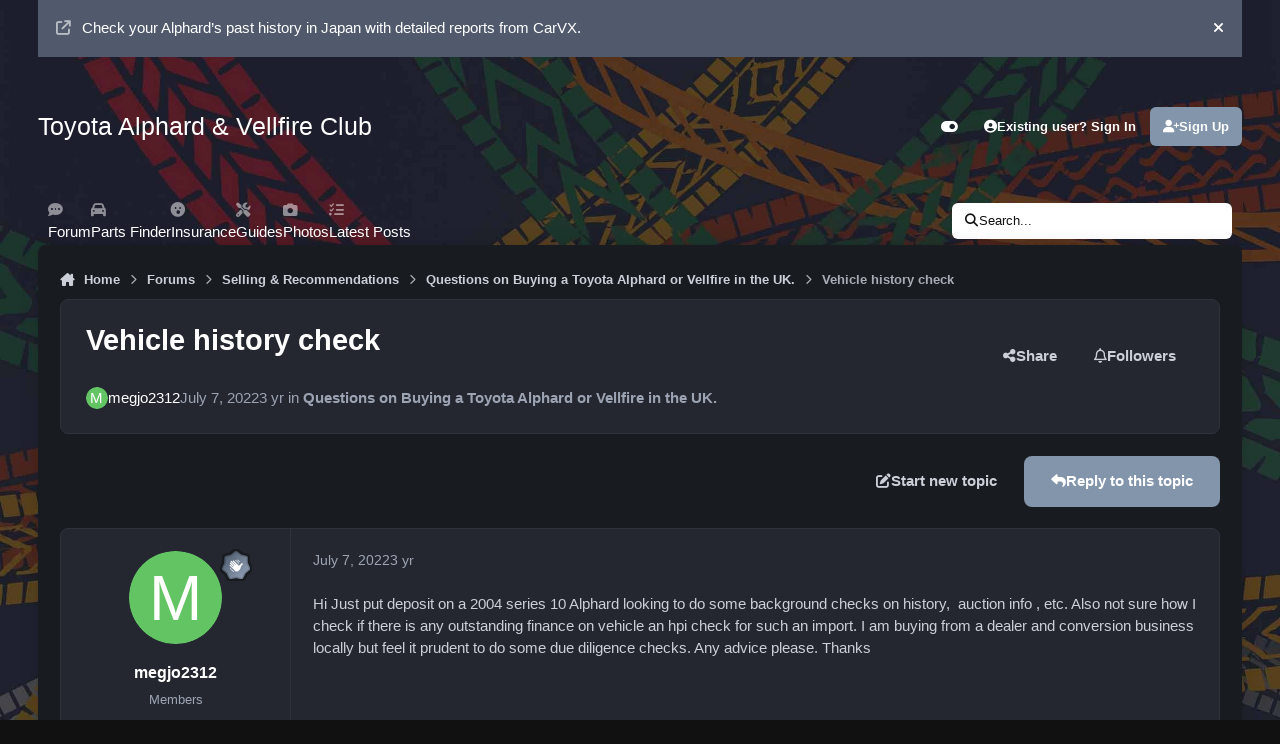

--- FILE ---
content_type: text/html;charset=UTF-8
request_url: https://uk.alphardclub.com/forums/topic/2310-vehicle-history-check/
body_size: 27159
content:
<!DOCTYPE html>
<html lang="en-US" dir="ltr" 

data-ips-path="/forums/topic/2310-vehicle-history-check/"
data-ips-scheme='dark'
data-ips-scheme-active='dark'
data-ips-scheme-default='dark'
data-ips-theme="8"
data-ips-scheme-toggle="true"


    data-ips-guest


data-ips-theme-setting-change-scheme='1'
data-ips-theme-setting-link-panels='1'
data-ips-theme-setting-nav-bar-icons='1'
data-ips-theme-setting-mobile-icons-location='footer'
data-ips-theme-setting-mobile-footer-labels='1'
data-ips-theme-setting-sticky-sidebar='1'
data-ips-theme-setting-flip-sidebar='0'

data-ips-layout='default'


	data-ips-setting-compact-richtext


>
	<head data-ips-hook="head">
		<meta charset="utf-8">
		<title data-ips-hook="title">Vehicle history check - Questions on Buying a Toyota Alphard or Vellfire in the UK. - Toyota Alphard &amp; Vellfire Forum UK</title>
		
		
		
		

		


	<script>
		(() => {
			function getCookie(n) {
				let v = `; ${document.cookie}`, parts = v.split(`; ${n}=`);
				if (parts.length === 2) return parts.pop().split(';').shift();
			}
			
				const c = getCookie('ips4_cookie_consent');
				if(!c) return;
			
			const s = getCookie('ips4_scheme_preference');
			if(!s || s === document.documentElement.getAttribute("data-ips-scheme-active")) return;
			if(s === "system"){
				document.documentElement.setAttribute('data-ips-scheme',(window.matchMedia('(prefers-color-scheme:dark)').matches)?'dark':'light');
			} else {
				document.documentElement.setAttribute("data-ips-scheme",s);
			}
			document.documentElement.setAttribute("data-ips-scheme-active",s);
		})();
	</script>

		
			<!-- Global site tag (gtag.js) - Google Analytics -->
<script async src="https://www.googletagmanager.com/gtag/js?id=G-JHM66CBJ2C"></script>
<script>
  window.dataLayer = window.dataLayer || [];
  function gtag(){dataLayer.push(arguments);}
  gtag('js', new Date());

  gtag('config', 'G-JHM66CBJ2C');
</script>
		
		
		
		
		


	<!--!Font Awesome Free 6 by @fontawesome - https://fontawesome.com License - https://fontawesome.com/license/free Copyright 2024 Fonticons, Inc.-->
	<link rel='stylesheet' href='//uk.alphardclub.com/applications/core/interface/static/fontawesome/css/all.min.css?v=6.7.2'>



	<link rel='stylesheet' href='//uk.alphardclub.com/static/css/core_global_framework_framework.css?v=8d10c833391769065448'>

	<link rel='stylesheet' href='//uk.alphardclub.com/static/css/core_front_core.css?v=8d10c833391769065448'>

	<link rel='stylesheet' href='//uk.alphardclub.com/static/css/forums_front_forums.css?v=8d10c833391769065448'>

	<link rel='stylesheet' href='//uk.alphardclub.com/static/css/forums_front_topics.css?v=8d10c833391769065448'>


<!-- Content Config CSS Properties -->
<style id="contentOptionsCSS">
    :root {
        --i-embed-max-width: 500px;
        --i-embed-default-width: 500px;
        --i-embed-media-max-width: 100%;
    }
</style>



	
		<link rel='stylesheet' href='//alphardclub.b-cdn.net/uploads/monthly_2025_11/theme.css.23c4150bb1188f3fe107e43e4b84b2b2.css'>
	
	
	<style id="themeVariables">
		
			:root{

--focusBackgroundPicker: 1;
--focusBackgroundDefault: 5;
--light__focusBackgroundColor1: hsl(26 41% 30%);
--dark__focusBackgroundColor1: hsl(26 41% 30%);
--focusBackgroundImage1: url('//alphardclub.b-cdn.net/uploads/set_resources_8/6d538d11ecfced46f459ee300b5e80ec_1_a485ad.jpg');
--light__focusBackgroundColor2: hsl(191 76% 19%);
--dark__focusBackgroundColor2: hsl(191 76% 19%);
--focusBackgroundImage2: url('//alphardclub.b-cdn.net/uploads/set_resources_8/6d538d11ecfced46f459ee300b5e80ec_2_a981f1.jpg');
--light__focusBackgroundColor3: hsl(300 29% 39%);
--dark__focusBackgroundColor3: hsl(300 29% 39%);
--focusBackgroundImage3: url('//alphardclub.b-cdn.net/uploads/set_resources_8/6d538d11ecfced46f459ee300b5e80ec_koi_6bdf49.jpg');
--light__focusBackgroundColor4: #111111;
--dark__focusBackgroundColor4: hsl(0 44% 14%);
--focusBackgroundImage4: url('//alphardclub.b-cdn.net/uploads/set_resources_8/125333589_6d538d11ecfced46f459ee300b5e80ec_EMXN1y8qTQoGdXBsb2FkEg55bGFiLXN0dW50LXNncBoza2xpbmcvZG93bmxvYWQvTWprME1qUTVOREV5TlRBeU1qZzNNVE0xTWpFM05URXpPQT09copy_8d84cb.jpg');
--light__focusBackgroundColor5: #111111;
--dark__focusBackgroundColor5: #111111;
--focusBackgroundImage5: url('//alphardclub.b-cdn.net/uploads/set_resources_8/875061854_6d538d11ecfced46f459ee300b5e80ec_EMXN1y8qSQoGdXBsb2FkEg55bGFiLXN0dW50LXNncBova2xpbmcvZG93bmxvYWQvTWprME1qVXdNREE1TlRJek1qSXlOalU1TXpZMk5EWXocopy_8d25d8.jpg');
--light__focusBackgroundColor6: #111111;
--dark__focusBackgroundColor6: #111111;
--focusBackgroundImage6: url('//alphardclub.b-cdn.net/uploads/set_resources_8/6d538d11ecfced46f459ee300b5e80ec_streetbg_d00a53.jpg');
--focusEnableBackground1: 1;
--focusEnableBackground2: 1;
--focusEnableBackground3: 1;
--focusEnableBackground4: 1;
--focusEnableBackground5: 1;
--focusEnableBackground6: 1;
--set__i-position-navigation: 7;
--set__i-position-breadcrumb: 10;
--set__i-header-primary--he: 140;
--set__i-logo--fo-we: 400;
--set__i-desktop-logo--fo-si: 25;
--set__i-logo-text: Toyota Alphard &amp; Vellfire Club;
--set__i-header-secondary--he: 48;
--set__i-nav-bar-icons: 1;
--light__i-primary: hsl(220 11% 19%);
--light__i-primary-relative-l: 18;
--light__i-secondary: hsl(220 5% 37%);
--light__i-secondary-relative-l: 35;
--light__i-base-c: 15;
--dark__i-primary: hsl(212 19% 59%);
--dark__i-primary-relative-l: 57;
--dark__i-secondary: hsl(215 11% 32%);
--dark__i-secondary-relative-l: 30;
--dark__i-base-l: 40;
--dark__i-base-c: 14;
--light__i-boxHeader--ba-co: var(--i-secondary);
--light__i-boxHeader--co: var(--i-secondary-contrast);
--dark__i-headerSecondary--ba-co: hsl(217 12% 15%);
--dark__i-footer--co: hsl(217 0% 100%);
--dark__i-footer--ba-co: hsl(217 0% 0%);
--set__i-mobile-header--he: 100;
--light__i-headerMobile--co: hsl(217 0% 100%);
--set__i-font-family: var(--i-font-family_geometric-humanist);
--set__i-font-size: 14.5;
--set__i-user-content-font-size: 112;
--set__i-default-scheme: dark;
--dark__i-boxHeader--ba-co: var(--i-base_4);

}
		
	</style>

	
		<style id="themeCustomCSS">
			 .ipsBox__header{background:var(--i-boxHeader--ba-co);box-shadow:none !important;}
		</style>
	

	


		



	<meta name="viewport" content="width=device-width, initial-scale=1, viewport-fit=cover">
	<meta name="apple-mobile-web-app-status-bar-style" content="black-translucent">
	
	
		
		
	
	
		<meta name="twitter:card" content="summary">
	
	
	
		
			
				
					<meta property="og:title" content="Vehicle history check">
				
			
		
	
		
			
				
					<meta property="og:type" content="website">
				
			
		
	
		
			
				
					<meta property="og:url" content="https://uk.alphardclub.com/forums/topic/2310-vehicle-history-check/">
				
			
		
	
		
			
				
					<meta name="description" content="Hi Just put deposit on a 2004 series 10 Alphard looking to do some background checks on history, auction info , etc. Also not sure how I check if there is any outstanding finance on vehicle an hpi check for such an import. I am buying from a dealer and conversion business locally but feel it prud...">
				
			
		
	
		
			
				
					<meta property="og:description" content="Hi Just put deposit on a 2004 series 10 Alphard looking to do some background checks on history, auction info , etc. Also not sure how I check if there is any outstanding finance on vehicle an hpi check for such an import. I am buying from a dealer and conversion business locally but feel it prud...">
				
			
		
	
		
			
				
					<meta property="og:updated_time" content="2022-07-07T21:08:11Z">
				
			
		
	
		
			
				
					<meta property="og:site_name" content="Toyota Alphard &amp; Vellfire Forum UK">
				
			
		
	
		
			
				
					<meta property="og:locale" content="en_US">
				
			
		
	
	
		
			<link rel="canonical" href="https://uk.alphardclub.com/forums/topic/2310-vehicle-history-check/">
		
	
	<link rel="alternate" type="application/rss+xml" title="Toyota Alphard Forum Feed" href="https://uk.alphardclub.com/rss/1-toyota-alphard-forum-feed.xml/">
	
	
	
	<link rel="manifest" href="https://uk.alphardclub.com/manifest.webmanifest/">
	
	

	
	
		
	
		
	
		
	
		
	
		
	
		
	
		
	
		
	
		
	
		
	
		
	
		
	
		
	
		
	
		
	
		
	
		
	
		
	
		
	
		
	
		
	
		
	
		
	
		
			<link rel="apple-touch-icon" href="//alphardclub.b-cdn.net/uploads/monthly_2020_12/apple-touch-icon-180x180.png?v=1711006070">
		
	

	
	


		

	


<!--CT: Fuel Head-->
<link rel="stylesheet" href="https://ownersclub.com/FuelPrice/public/assets/fuel-widget.css?v=1">
</head>
	<body data-ips-hook="body" class="ipsApp ipsApp_front " data-contentClass="IPS\forums\Topic" data-controller="core.front.core.app" data-pageApp="forums" data-pageLocation="front" data-pageModule="forums" data-pageController="topic" data-id="2310" >


<!--CT: Head JS-->

	<script>
		function focusLoadPreferences() {
			const html = document.documentElement,
				themeId = html.getAttribute("data-ips-theme"),
				preferences = JSON.parse(localStorage.getItem("focusCustomizer_" + themeId));

			// Get all available image options. We use this for the Random image, and it prevents users from using a recently disabled/deleted image
			
				const availableImages = [
					1, 
					2, 
					3, 
					4, 
					5, 
					6, 
				];
			
			
			// Apply preferences
			if(preferences){
				Object.keys(preferences).forEach((key) => {
					if(key === "image"){
						// Only apply image if Image Picker is enabled
						
							let activeImage = availableImages.includes(Number(preferences[key])) ? preferences[key] : "random";
							// Add the saved image if it's enabled in the Picker, otherwise revert to random.
							html.setAttribute("data-focus-image", activeImage);
						
					} else {
						html.setAttribute("data-focus-" + key, preferences[key]);
					}
				});
			}

			
				// Set defaults, if they haven't already been set
				if(!html.hasAttribute("data-focus-image")){
					html.setAttribute("data-focus-image", '5');
				}

				// Apply a random image, if selected
				if(html.getAttribute("data-focus-image") === "random"){
					const randomImage = availableImages[Math.floor(Math.random() * availableImages.length)];
					// Apply random image
					html.setAttribute("data-focus-image", randomImage);
				}
			
			
		}

		focusLoadPreferences();
	</script>


		<a href="#ipsLayout__main" class="ipsSkipToContent">Jump to content</a>
		
		
		

<i-pull-to-refresh aria-hidden="true">
	<div class="iPullToRefresh"></div>
</i-pull-to-refresh>
		


		
		<div class="ipsLayout" id="ipsLayout" data-ips-hook="layout">
			
			<div class="ipsLayout__app" data-ips-hook="app">
				
				<div data-ips-hook="mobileHeader" class="ipsMobileHeader ipsResponsive_header--mobile">
					
<a href="https://uk.alphardclub.com/" data-ips-hook="logo" class="ipsLogo ipsLogo--mobile" accesskey="1">
	
		

		

	
  	<div class="ipsLogo__text">
		<span class="ipsLogo__name" data-ips-theme-text="set__i-logo-text">Toyota Alphard &amp; Vellfire Club</span>
		
			<span class="ipsLogo__slogan" data-ips-theme-text="set__i-logo-slogan"></span>
		
	</div>
</a>
					
<ul data-ips-hook="mobileNavHeader" class="ipsMobileNavIcons ipsResponsive_header--mobile">


<!--CT: Customizer Icon (mobile)-->

    <li data-el="customizer">
        <button type="button" class="ipsMobileNavIcons__button" popovertarget="focusCustomizer">
            <i class="fa-solid fa-toggle-on"></i>
            <span class="ipsInvisible">Customizer</span>
        </a>
    </li>


	
		<li data-el="guest">
			<button type="button" class="ipsMobileNavIcons__button ipsMobileNavIcons__button--primary" aria-controls="ipsOffCanvas--guest" aria-expanded="false" data-ipscontrols>
				<span>Sign In</span>
			</button>
		</li>
	
	
	
		
	
    
	
	
</ul>
				</div>
				
				


	<div class='ipsAnnouncements ipsAnnouncements--top' data-controller="core.front.core.announcementBanner">
		
			
			
				<div class='ipsAnnouncement ipsAnnouncement--general' data-announcementId="10">
					<div class="ipsWidth">
						
							<a href='https://carvx.jp/?referrer=VPjcntpvyYfg' class='ipsAnnouncement__link' target="_blank" rel='noopener'><i class="fa-solid fa-arrow-up-right-from-square ipsAnnouncement__icon"></i>Check your Alphard’s past history in Japan with detailed reports from CarVX.</a>
						
						<button type="button" data-role="dismissAnnouncement"><i class="fa-solid fa-xmark"></i><span class="ipsInvisible">Hide announcement</span></button>
					</div>
				</div>
			
		
	</div>

				
					
<nav class="ipsBreadcrumb ipsBreadcrumb--mobile ipsResponsive_header--mobile" aria-label="Breadcrumbs" >
	<ol itemscope itemtype="https://schema.org/BreadcrumbList" class="ipsBreadcrumb__list">
		<li itemprop="itemListElement" itemscope itemtype="https://schema.org/ListItem">
			<a title="Home" href="https://uk.alphardclub.com/" itemprop="item">
				<i class="fa-solid fa-house-chimney"></i> <span itemprop="name">Home</span>
			</a>
			<meta itemprop="position" content="1">
		</li>
		
		
		
			
				<li itemprop="itemListElement" itemscope itemtype="https://schema.org/ListItem">
					<a href="https://uk.alphardclub.com/forums/" itemprop="item">
						<span itemprop="name">Forums </span>
					</a>
					<meta itemprop="position" content="2">
				</li>
			
			
		
			
				<li itemprop="itemListElement" itemscope itemtype="https://schema.org/ListItem">
					<a href="https://uk.alphardclub.com/forums/forum/7-selling-recommendations/" itemprop="item">
						<span itemprop="name">Selling &amp; Recommendations </span>
					</a>
					<meta itemprop="position" content="3">
				</li>
			
			
		
			
				<li itemprop="itemListElement" itemscope itemtype="https://schema.org/ListItem">
					<a href="https://uk.alphardclub.com/forums/forum/9-questions-on-buying-a-toyota-alphard-or-vellfire-in-the-uk/" itemprop="item">
						<span itemprop="name">Questions on Buying a Toyota Alphard or Vellfire in the UK. </span>
					</a>
					<meta itemprop="position" content="4">
				</li>
			
			
		
			
				<li aria-current="location" itemprop="itemListElement" itemscope itemtype="https://schema.org/ListItem">
					<span itemprop="name">Vehicle history check</span>
					<meta itemprop="position" content="5">
				</li>
			
			
		
	</ol>
	<ul class="ipsBreadcrumb__feed" data-ips-hook="feed">
		
		<li >
			<a data-action="defaultStream" href="https://uk.alphardclub.com/discover/" ><i class="fa-regular fa-file-lines"></i> <span data-role="defaultStreamName">All Activity</span></a>
		</li>
	</ul>
</nav>
				
				
					<header data-ips-hook="header" class="ipsHeader ipsResponsive_header--desktop">
						
						
							<div data-ips-hook="primaryHeader" class="ipsHeader__primary" >
								<div class="ipsWidth ipsHeader__align">
									<div data-ips-header-position="4" class="ipsHeader__start">


	
		<div data-ips-header-content='logo'>
			<!-- logo -->
			
				
<a href="https://uk.alphardclub.com/" data-ips-hook="logo" class="ipsLogo ipsLogo--desktop" accesskey="1">
	
		

		

	
  	<div class="ipsLogo__text">
		<span class="ipsLogo__name" data-ips-theme-text="set__i-logo-text">Toyota Alphard &amp; Vellfire Club</span>
		
			<span class="ipsLogo__slogan" data-ips-theme-text="set__i-logo-slogan"></span>
		
	</div>
</a>
			
			
			    
			    
			    
			    
			
		</div>
	

	

	

	

	
</div>
									<div data-ips-header-position="5" class="ipsHeader__center">


	

	

	

	

	
</div>
									<div data-ips-header-position="6" class="ipsHeader__end">


	

	

	
		<div data-ips-header-content='user'>
			<!-- user -->
			
			
			    
			    
				    

	<ul id="elUserNav" data-ips-hook="userBarGuest" class="ipsUserNav ipsUserNav--guest">


<!--CT: Customizer Icon (guest - desktop)-->

    <li data-el="customizer">
        <button type="button" class="ipsUserNav__link" popovertarget="focusCustomizer" data-ipstooltip aria-label="Customizer">
            <i class="fa-solid fa-toggle-on ipsUserNav__icon"></i>
            <span class="ipsUserNav__text ipsInvisible">Customizer</span>
        </a>
    </li>


        
		
        
        
        
            
            <li id="elSignInLink" data-el="sign-in">
                <button type="button" id="elUserSignIn" popovertarget="elUserSignIn_menu" class="ipsUserNav__link">
                	<i class="fa-solid fa-circle-user"></i>
                	<span class="ipsUserNav__text">Existing user? Sign In</span>
                </button>                
                
<i-dropdown popover id="elUserSignIn_menu">
	<div class="iDropdown">
		<form accept-charset='utf-8' method='post' action='https://uk.alphardclub.com/login/'>
			<input type="hidden" name="csrfKey" value="33dc6cc0265348d38666eb5c16b6d876">
			<input type="hidden" name="ref" value="aHR0cHM6Ly91ay5hbHBoYXJkY2x1Yi5jb20vZm9ydW1zL3RvcGljLzIzMTAtdmVoaWNsZS1oaXN0b3J5LWNoZWNrLw==">
			<div data-role="loginForm">
				
				
				
					
<div class="">
	<h4 class="ipsTitle ipsTitle--h3 i-padding_2 i-padding-bottom_0 i-color_hard">Sign In</h4>
	<ul class='ipsForm ipsForm--vertical ipsForm--login-popup'>
		<li class="ipsFieldRow ipsFieldRow--noLabel ipsFieldRow--fullWidth">
			<label class="ipsFieldRow__label" for="login_popup_email">Email Address</label>
			<div class="ipsFieldRow__content">
                <input type="email" class='ipsInput ipsInput--text' placeholder="Email Address" name="auth" autocomplete="email" id='login_popup_email'>
			</div>
		</li>
		<li class="ipsFieldRow ipsFieldRow--noLabel ipsFieldRow--fullWidth">
			<label class="ipsFieldRow__label" for="login_popup_password">Password</label>
			<div class="ipsFieldRow__content">
				<input type="password" class='ipsInput ipsInput--text' placeholder="Password" name="password" autocomplete="current-password" id='login_popup_password'>
			</div>
		</li>
		<li class="ipsFieldRow ipsFieldRow--checkbox">
			<input type="checkbox" name="remember_me" id="remember_me_checkbox_popup" value="1" checked class="ipsInput ipsInput--toggle">
			<div class="ipsFieldRow__content">
				<label class="ipsFieldRow__label" for="remember_me_checkbox_popup">Remember me</label>
				<div class="ipsFieldRow__desc">Not recommended on shared computers</div>
			</div>
		</li>
		<li class="ipsSubmitRow">
			<button type="submit" name="_processLogin" value="usernamepassword" class="ipsButton ipsButton--primary i-width_100p">Sign In</button>
			
				<p class="i-color_soft i-link-color_inherit i-font-weight_500 i-font-size_-1 i-margin-top_2">
					
						<a href='https://uk.alphardclub.com/lostpassword/' data-ipsDialog data-ipsDialog-title='Forgot your password?'>
					
					Forgot your password?</a>
				</p>
			
		</li>
	</ul>
</div>
				
			</div>
		</form>
	</div>
</i-dropdown>
            </li>
            
        
		
			<li data-el="sign-up">
				
					<a href="https://uk.alphardclub.com/register/" class="ipsUserNav__link ipsUserNav__link--sign-up" data-ipsdialog data-ipsdialog-size="narrow" data-ipsdialog-title="Sign Up"  id="elRegisterButton">
						<i class="fa-solid fa-user-plus"></i>
						<span class="ipsUserNav__text">Sign Up</span>
					</a>
				
			</li>
		
		

    <li class='ipsHide' id='elCart_container'></li>

	</ul>

			    
			    
			    
			
		</div>
	

	

	
</div>
								</div>
							</div>
						
						
							<div data-ips-hook="secondaryHeader" class="ipsHeader__secondary" >
								<div class="ipsWidth ipsHeader__align">
									<div data-ips-header-position="7" class="ipsHeader__start">


	

	
		<div data-ips-header-content='navigation'>
			<!-- navigation -->
			
			
			    
				    


<nav data-ips-hook="navBar" class="ipsNav" aria-label="Primary">
	<i-navigation-menu>
		<ul class="ipsNavBar" data-role="menu">
			


	
		
		
		
		<li  data-id="42"  data-navApp="core" data-navExt="CustomItem" >
			
			
				
					<a href="https://uk.alphardclub.com/forums/"  data-navItem-id="42" >
						<span class="ipsNavBar__icon" aria-hidden="true">
							
								<i class="fa-solid fa-comment-dots"></i>
							
						</span>
						<span class="ipsNavBar__text">
							<span class="ipsNavBar__label">Forum</span>
						</span>
					</a>
				
			
		</li>
	

	
		
		
		
		<li  data-id="44"  data-navApp="core" data-navExt="CustomItem" >
			
			
				
					<a href="https://uk.alphardclub.com/parts-finder/"  data-navItem-id="44" >
						<span class="ipsNavBar__icon" aria-hidden="true">
							
								<i class="fa-solid fa-car"></i>
							
						</span>
						<span class="ipsNavBar__text">
							<span class="ipsNavBar__label">Parts Finder</span>
						</span>
					</a>
				
			
		</li>
	

	

	
		
		
		
		<li  data-id="37"  data-navApp="core" data-navExt="CustomItem" >
			
			
				
					<a href="https://uk.alphardclub.com/forums/topic/21-insurance-companies-for-your-toyota-alphard/" target='_blank' rel="noopener" data-navItem-id="37" >
						<span class="ipsNavBar__icon" aria-hidden="true">
							
								<i class="fa-solid fa-face-surprise"></i>
							
						</span>
						<span class="ipsNavBar__text">
							<span class="ipsNavBar__label">Insurance</span>
						</span>
					</a>
				
			
		</li>
	

	
		
		
		
		<li  data-id="38"  data-navApp="tutorials" data-navExt="Tutorials" >
			
			
				
					<a href="https://uk.alphardclub.com/tutorials/"  data-navItem-id="38" >
						<span class="ipsNavBar__icon" aria-hidden="true">
							
								<i class="fa-solid fa-screwdriver-wrench"></i>
							
						</span>
						<span class="ipsNavBar__text">
							<span class="ipsNavBar__label">Guides</span>
						</span>
					</a>
				
			
		</li>
	

	
		
		
		
		<li  data-id="33"  data-navApp="core" data-navExt="CustomItem" >
			
			
				
					<a href="https://uk.alphardclub.com/gallery/category/1-members-alphard-vellfire-photos/"  data-navItem-id="33" >
						<span class="ipsNavBar__icon" aria-hidden="true">
							
								<i class="fa-solid fa-camera"></i>
							
						</span>
						<span class="ipsNavBar__text">
							<span class="ipsNavBar__label">Photos</span>
						</span>
					</a>
				
			
		</li>
	

	

	
		
		
		
		<li  data-id="43"  data-navApp="core" data-navExt="CustomItem" >
			
			
				
					<a href="https://uk.alphardclub.com/discover/"  data-navItem-id="43" >
						<span class="ipsNavBar__icon" aria-hidden="true">
							
								<i class="fa-solid fa-list-check"></i>
							
						</span>
						<span class="ipsNavBar__text">
							<span class="ipsNavBar__label">Latest Posts</span>
						</span>
					</a>
				
			
		</li>
	

	

			<li data-role="moreLi" hidden>
				<button aria-expanded="false" aria-controls="nav__more" data-ipscontrols type="button">
					<span class="ipsNavBar__icon" aria-hidden="true">
						<i class="fa-solid fa-bars"></i>
					</span>
					<span class="ipsNavBar__text">
						<span class="ipsNavBar__label">More</span>
						<i class="fa-solid fa-angle-down"></i>
					</span>
				</button>
				<ul class="ipsNav__dropdown" id="nav__more" data-role="moreMenu" data-ips-hidden-light-dismiss hidden></ul>
			</li>
		</ul>
		<div class="ipsNavPriority js-ipsNavPriority" aria-hidden="true">
			<ul class="ipsNavBar" data-role="clone">
				<li data-role="moreLiClone">
					<button aria-expanded="false" aria-controls="nav__more" data-ipscontrols type="button">
						<span class="ipsNavBar__icon" aria-hidden="true">
							<i class="fa-solid fa-bars"></i>
						</span>
						<span class="ipsNavBar__text">
							<span class="ipsNavBar__label">More</span>
							<i class="fa-solid fa-angle-down"></i>
						</span>
					</button>
				</li>
				


	
		
		
		
		<li  data-id="42"  data-navApp="core" data-navExt="CustomItem" >
			
			
				
					<a href="https://uk.alphardclub.com/forums/"  data-navItem-id="42" >
						<span class="ipsNavBar__icon" aria-hidden="true">
							
								<i class="fa-solid fa-comment-dots"></i>
							
						</span>
						<span class="ipsNavBar__text">
							<span class="ipsNavBar__label">Forum</span>
						</span>
					</a>
				
			
		</li>
	

	
		
		
		
		<li  data-id="44"  data-navApp="core" data-navExt="CustomItem" >
			
			
				
					<a href="https://uk.alphardclub.com/parts-finder/"  data-navItem-id="44" >
						<span class="ipsNavBar__icon" aria-hidden="true">
							
								<i class="fa-solid fa-car"></i>
							
						</span>
						<span class="ipsNavBar__text">
							<span class="ipsNavBar__label">Parts Finder</span>
						</span>
					</a>
				
			
		</li>
	

	

	
		
		
		
		<li  data-id="37"  data-navApp="core" data-navExt="CustomItem" >
			
			
				
					<a href="https://uk.alphardclub.com/forums/topic/21-insurance-companies-for-your-toyota-alphard/" target='_blank' rel="noopener" data-navItem-id="37" >
						<span class="ipsNavBar__icon" aria-hidden="true">
							
								<i class="fa-solid fa-face-surprise"></i>
							
						</span>
						<span class="ipsNavBar__text">
							<span class="ipsNavBar__label">Insurance</span>
						</span>
					</a>
				
			
		</li>
	

	
		
		
		
		<li  data-id="38"  data-navApp="tutorials" data-navExt="Tutorials" >
			
			
				
					<a href="https://uk.alphardclub.com/tutorials/"  data-navItem-id="38" >
						<span class="ipsNavBar__icon" aria-hidden="true">
							
								<i class="fa-solid fa-screwdriver-wrench"></i>
							
						</span>
						<span class="ipsNavBar__text">
							<span class="ipsNavBar__label">Guides</span>
						</span>
					</a>
				
			
		</li>
	

	
		
		
		
		<li  data-id="33"  data-navApp="core" data-navExt="CustomItem" >
			
			
				
					<a href="https://uk.alphardclub.com/gallery/category/1-members-alphard-vellfire-photos/"  data-navItem-id="33" >
						<span class="ipsNavBar__icon" aria-hidden="true">
							
								<i class="fa-solid fa-camera"></i>
							
						</span>
						<span class="ipsNavBar__text">
							<span class="ipsNavBar__label">Photos</span>
						</span>
					</a>
				
			
		</li>
	

	

	
		
		
		
		<li  data-id="43"  data-navApp="core" data-navExt="CustomItem" >
			
			
				
					<a href="https://uk.alphardclub.com/discover/"  data-navItem-id="43" >
						<span class="ipsNavBar__icon" aria-hidden="true">
							
								<i class="fa-solid fa-list-check"></i>
							
						</span>
						<span class="ipsNavBar__text">
							<span class="ipsNavBar__label">Latest Posts</span>
						</span>
					</a>
				
			
		</li>
	

	

			</ul>
		</div>
	</i-navigation-menu>
</nav>
			    
			    
			    
			    
			
		</div>
	

	

	

	
</div>
									<div data-ips-header-position="8" class="ipsHeader__center">


	

	

	

	

	
</div>
									<div data-ips-header-position="9" class="ipsHeader__end">


	

	

	

	

	
		<div data-ips-header-content='search'>
			<!-- search -->
			
			
			    
			    
			    
			    
				    

	<button class='ipsSearchPseudo' popovertarget="ipsSearchDialog" type="button">
		<i class="fa-solid fa-magnifying-glass"></i>
		<span>Search...</span>
	</button>

			    
			
		</div>
	
</div>
								</div>
							</div>
						
					</header>
				
				<main data-ips-hook="main" class="ipsLayout__main" id="ipsLayout__main" tabindex="-1">
					<div class="ipsWidth ipsWidth--main-content">
						<div class="ipsContentWrap">
							
								<div class="ipsHeaderExtra ipsResponsive_header--desktop" >
									<div data-ips-header-position="10" class="ipsHeaderExtra__start">


	

	

	

	
		<div data-ips-header-content='breadcrumb'>
			<!-- breadcrumb -->
			
			
			    
			    
			    
				    
<nav class="ipsBreadcrumb ipsBreadcrumb--top " aria-label="Breadcrumbs" >
	<ol itemscope itemtype="https://schema.org/BreadcrumbList" class="ipsBreadcrumb__list">
		<li itemprop="itemListElement" itemscope itemtype="https://schema.org/ListItem">
			<a title="Home" href="https://uk.alphardclub.com/" itemprop="item">
				<i class="fa-solid fa-house-chimney"></i> <span itemprop="name">Home</span>
			</a>
			<meta itemprop="position" content="1">
		</li>
		
		
		
			
				<li itemprop="itemListElement" itemscope itemtype="https://schema.org/ListItem">
					<a href="https://uk.alphardclub.com/forums/" itemprop="item">
						<span itemprop="name">Forums </span>
					</a>
					<meta itemprop="position" content="2">
				</li>
			
			
		
			
				<li itemprop="itemListElement" itemscope itemtype="https://schema.org/ListItem">
					<a href="https://uk.alphardclub.com/forums/forum/7-selling-recommendations/" itemprop="item">
						<span itemprop="name">Selling &amp; Recommendations </span>
					</a>
					<meta itemprop="position" content="3">
				</li>
			
			
		
			
				<li itemprop="itemListElement" itemscope itemtype="https://schema.org/ListItem">
					<a href="https://uk.alphardclub.com/forums/forum/9-questions-on-buying-a-toyota-alphard-or-vellfire-in-the-uk/" itemprop="item">
						<span itemprop="name">Questions on Buying a Toyota Alphard or Vellfire in the UK. </span>
					</a>
					<meta itemprop="position" content="4">
				</li>
			
			
		
			
				<li aria-current="location" itemprop="itemListElement" itemscope itemtype="https://schema.org/ListItem">
					<span itemprop="name">Vehicle history check</span>
					<meta itemprop="position" content="5">
				</li>
			
			
		
	</ol>
	<ul class="ipsBreadcrumb__feed" data-ips-hook="feed">
		
		<li >
			<a data-action="defaultStream" href="https://uk.alphardclub.com/discover/" ><i class="fa-regular fa-file-lines"></i> <span data-role="defaultStreamName">All Activity</span></a>
		</li>
	</ul>
</nav>
			    
			    
			
		</div>
	

	
</div>
									<div data-ips-header-position="11" class="ipsHeaderExtra__center">


	

	

	

	

	
</div>
									<div data-ips-header-position="12" class="ipsHeaderExtra__end">


	

	

	

	

	
</div>
								</div>
							
							

							<div class="ipsLayout__columns">
								<section data-ips-hook="primaryColumn" class="ipsLayout__primary-column">
									
									
									
                                    
									

	





    
    

									




<!-- Start #ipsTopicView -->
<div class="ipsBlockSpacer" id="ipsTopicView" data-ips-topic-ui="traditional" data-ips-topic-first-page="true" data-ips-topic-comments="all">




<div class="ipsBox ipsBox--topicHeader ipsPull">
	<header class="ipsPageHeader">
		<div class="ipsPageHeader__row">
			<div data-ips-hook="header" class="ipsPageHeader__primary">
				<div class="ipsPageHeader__title">
					
						<h1 data-ips-hook="title">Vehicle history check</h1>
					
					<div data-ips-hook="badges" class="ipsBadges">
						
					</div>
				</div>
				
				
			</div>
			
				<ul data-ips-hook="topicHeaderButtons" class="ipsButtons">
					
						<li>


    <button type="button" id="elShareItem_1395023078" popovertarget="elShareItem_1395023078_menu" class='ipsButton ipsButton--share ipsButton--inherit '>
        <i class='fa-solid fa-share-nodes'></i><span class="ipsButton__label">Share</span>
    </button>
    <i-dropdown popover id="elShareItem_1395023078_menu" data-controller="core.front.core.sharelink">
        <div class="iDropdown">
            <div class='i-padding_2'>
                
                
                <span data-ipsCopy data-ipsCopy-flashmessage>
                    <a href="https://uk.alphardclub.com/forums/topic/2310-vehicle-history-check/" class="ipsPageActions__mainLink" data-role="copyButton" data-clipboard-text="https://uk.alphardclub.com/forums/topic/2310-vehicle-history-check/" data-ipstooltip title='Copy Link to Clipboard'><i class="fa-regular fa-copy"></i> https://uk.alphardclub.com/forums/topic/2310-vehicle-history-check/</a>
                </span>
                <ul class='ipsList ipsList--inline i-justify-content_center i-gap_1 i-margin-top_2'>
                    
                        <li>
<a href="https://x.com/share?url=https%3A%2F%2Fuk.alphardclub.com%2Fforums%2Ftopic%2F2310-vehicle-history-check%2F" class="ipsShareLink ipsShareLink--x" target="_blank" data-role="shareLink" title='Share on X' data-ipsTooltip rel='nofollow noopener'>
    <i class="fa-brands fa-x-twitter"></i>
</a></li>
                    
                        <li>
<a href="https://www.facebook.com/sharer/sharer.php?u=https%3A%2F%2Fuk.alphardclub.com%2Fforums%2Ftopic%2F2310-vehicle-history-check%2F" class="ipsShareLink ipsShareLink--facebook" target="_blank" data-role="shareLink" title='Share on Facebook' data-ipsTooltip rel='noopener nofollow'>
	<i class="fa-brands fa-facebook"></i>
</a></li>
                    
                        <li>
<a href="https://www.reddit.com/submit?url=https%3A%2F%2Fuk.alphardclub.com%2Fforums%2Ftopic%2F2310-vehicle-history-check%2F&amp;title=Vehicle+history+check" rel="nofollow noopener" class="ipsShareLink ipsShareLink--reddit" target="_blank" title='Share on Reddit' data-ipsTooltip>
	<i class="fa-brands fa-reddit"></i>
</a></li>
                    
                        <li>
<a href="https://www.linkedin.com/shareArticle?mini=true&amp;url=https%3A%2F%2Fuk.alphardclub.com%2Fforums%2Ftopic%2F2310-vehicle-history-check%2F&amp;title=Vehicle+history+check" rel="nofollow noopener" class="ipsShareLink ipsShareLink--linkedin" target="_blank" data-role="shareLink" title='Share on LinkedIn' data-ipsTooltip>
	<i class="fa-brands fa-linkedin"></i>
</a></li>
                    
                        <li>
<a href="https://pinterest.com/pin/create/button/?url=https://uk.alphardclub.com/forums/topic/2310-vehicle-history-check/&amp;media=" class="ipsShareLink ipsShareLink--pinterest" rel="nofollow noopener" target="_blank" data-role="shareLink" title='Share on Pinterest' data-ipsTooltip>
	<i class="fa-brands fa-pinterest"></i>
</a></li>
                    
                </ul>
                
                    <button class='ipsHide ipsButton ipsButton--small ipsButton--inherit ipsButton--wide i-margin-top_2' data-controller='core.front.core.webshare' data-role='webShare' data-webShareTitle='Vehicle history check' data-webShareText='Vehicle history check' data-webShareUrl='https://uk.alphardclub.com/forums/topic/2310-vehicle-history-check/'>More sharing options...</button>
                
            </div>
        </div>
    </i-dropdown>
</li>
					
					
					<li>

<div data-followApp='forums' data-followArea='topic' data-followID='2310' data-controller='core.front.core.followButton'>
	

	<a data-ips-hook="guest" href="https://uk.alphardclub.com/login/" rel="nofollow" class="ipsButton ipsButton--follow" data-role="followButton" data-ipstooltip title="Sign in to follow this">
		<span>
			<i class="fa-regular fa-bell"></i>
			<span class="ipsButton__label">Followers</span>
		</span>
		
	</a>

</div></li>
				</ul>
			
		</div>
		
		
			<!-- PageHeader footer is only shown in traditional view -->
			<div class="ipsPageHeader__row ipsPageHeader__row--footer">
				<div class="ipsPageHeader__primary">
					<div class="ipsPhotoPanel ipsPhotoPanel--inline">
						


	<a data-ips-hook="userPhotoWithUrl" href="https://uk.alphardclub.com/profile/3977-megjo2312/" rel="nofollow" data-ipshover data-ipshover-width="370" data-ipshover-target="https://uk.alphardclub.com/profile/3977-megjo2312/?do=hovercard"  class="ipsUserPhoto ipsUserPhoto--fluid" title="Go to megjo2312's profile" data-group="3" aria-hidden="true" tabindex="-1">
		<img src="data:image/svg+xml,%3Csvg%20xmlns%3D%22http%3A%2F%2Fwww.w3.org%2F2000%2Fsvg%22%20viewBox%3D%220%200%201024%201024%22%20style%3D%22background%3A%2362c463%22%3E%3Cg%3E%3Ctext%20text-anchor%3D%22middle%22%20dy%3D%22.35em%22%20x%3D%22512%22%20y%3D%22512%22%20fill%3D%22%23ffffff%22%20font-size%3D%22700%22%20font-family%3D%22-apple-system%2C%20BlinkMacSystemFont%2C%20Roboto%2C%20Helvetica%2C%20Arial%2C%20sans-serif%22%3EM%3C%2Ftext%3E%3C%2Fg%3E%3C%2Fsvg%3E" alt="megjo2312" loading="lazy">
	</a>

						<div data-ips-hook="topicHeaderMetaData" class="ipsPhotoPanel__text">
							<div class="ipsPhotoPanel__primary">


<a href='https://uk.alphardclub.com/profile/3977-megjo2312/' rel="nofollow" data-ipsHover data-ipsHover-width='370' data-ipsHover-target='https://uk.alphardclub.com/profile/3977-megjo2312/?do=hovercard&amp;referrer=https%253A%252F%252Fuk.alphardclub.com%252Fforums%252Ftopic%252F2310-vehicle-history-check%252F' title="Go to megjo2312's profile" class="ipsUsername" translate="no">megjo2312</a></div>
							<div class="ipsPhotoPanel__secondary"><time datetime='2022-07-07T15:51:25Z' title='07/07/2022 03:51  PM' data-short='3 yr' class='ipsTime ipsTime--long'><span class='ipsTime__long'>July 7, 2022</span><span class='ipsTime__short'>3 yr</span></time> in <a href="https://uk.alphardclub.com/forums/forum/9-questions-on-buying-a-toyota-alphard-or-vellfire-in-the-uk/" class="i-font-weight_600">Questions on Buying a Toyota Alphard or Vellfire in the UK.</a></div>
						</div>
					</div>
				</div>
				
			</div>
		
	</header>

	

</div>

<!-- Large topic warnings -->






<!-- These can be hidden on traditional first page using <div data-ips-hide="traditional-first"> -->


<!-- Content messages -->









<div class="i-flex i-flex-wrap_wrap-reverse i-align-items_center i-gap_3">

	<!-- All replies / Helpful Replies: This isn't shown on the first page, due to data-ips-hide="traditional-first" -->
	

	<!-- Start new topic, Reply to topic: Shown on all views -->
	<ul data-ips-hook="topicMainButtons" class="i-flex_11 ipsButtons ipsButtons--main">
		<li>
			
		</li>
		
			<li>
				<a href="https://uk.alphardclub.com/forums/forum/9-questions-on-buying-a-toyota-alphard-or-vellfire-in-the-uk/?do=add" rel="nofollow" class="ipsButton ipsButton--text" title="Start a new topic in this forum"><i class="fa-solid fa-pen-to-square"></i><span>Start new topic</span></a>
			</li>
		
		
			<li data-controller="forums.front.topic.reply">
				<a href="#replyForm" rel="nofollow" class="ipsButton ipsButton--primary" data-action="replyToTopic"><i class="fa-solid fa-reply"></i><span>Reply to this topic</span></a>
			</li>
		
	</ul>
</div>





<section data-controller='core.front.core.recommendedComments' data-url='https://uk.alphardclub.com/forums/topic/2310-vehicle-history-check/?recommended=comments' class='ipsBox ipsBox--featuredComments ipsRecommendedComments ipsHide'>
	<div data-role="recommendedComments">
		<header class='ipsBox__header'>
			<h2>Featured Replies</h2>
			

<div class='ipsCarouselNav ' data-ipscarousel='topic-featured-posts' >
	<button class='ipsCarouselNav__button' data-carousel-arrow='prev'><span class="ipsInvisible">Previous carousel slide</span><i class='fa-ips' aria-hidden='true'></i></button>
	<button class='ipsCarouselNav__button' data-carousel-arrow='next'><span class="ipsInvisible">Next carousel slide</span><i class='fa-ips' aria-hidden='true'></i></button>
</div>
		</header>
		
	</div>
</section>

<div id="comments" data-controller="core.front.core.commentFeed,forums.front.topic.view, core.front.core.ignoredComments" data-autopoll data-baseurl="https://uk.alphardclub.com/forums/topic/2310-vehicle-history-check/" data-lastpage data-feedid="forums-ips_forums_topic-2310" class="cTopic ipsBlockSpacer" data-follow-area-id="topic-2310">

	<div data-ips-hook="topicPostFeed" id="elPostFeed" class="ipsEntries ipsPull ipsEntries--topic" data-role="commentFeed" data-controller="core.front.core.moderation" >

		
		<form action="https://uk.alphardclub.com/forums/topic/2310-vehicle-history-check/?csrfKey=33dc6cc0265348d38666eb5c16b6d876&amp;do=multimodComment" method="post" data-ipspageaction data-role="moderationTools">
			
			
				

					

					
					



<a id="findComment-9941"></a>
<div id="comment-9941"></div>
<article data-ips-hook="postWrapper" id="elComment_9941" class="
		ipsEntry js-ipsEntry  ipsEntry--post 
        
        
        
        
        
		"   data-ips-first-post>
	
		<aside data-ips-hook="topicAuthorColumn" class="ipsEntry__author-column">
			
			<div data-ips-hook="postUserPhoto" class="ipsAvatarStack">
				


	<a data-ips-hook="userPhotoWithUrl" href="https://uk.alphardclub.com/profile/3977-megjo2312/" rel="nofollow" data-ipshover data-ipshover-width="370" data-ipshover-target="https://uk.alphardclub.com/profile/3977-megjo2312/?do=hovercard"  class="ipsUserPhoto ipsUserPhoto--fluid" title="Go to megjo2312's profile" data-group="3" aria-hidden="true" tabindex="-1">
		<img src="data:image/svg+xml,%3Csvg%20xmlns%3D%22http%3A%2F%2Fwww.w3.org%2F2000%2Fsvg%22%20viewBox%3D%220%200%201024%201024%22%20style%3D%22background%3A%2362c463%22%3E%3Cg%3E%3Ctext%20text-anchor%3D%22middle%22%20dy%3D%22.35em%22%20x%3D%22512%22%20y%3D%22512%22%20fill%3D%22%23ffffff%22%20font-size%3D%22700%22%20font-family%3D%22-apple-system%2C%20BlinkMacSystemFont%2C%20Roboto%2C%20Helvetica%2C%20Arial%2C%20sans-serif%22%3EM%3C%2Ftext%3E%3C%2Fg%3E%3C%2Fsvg%3E" alt="megjo2312" loading="lazy">
	</a>

				
				
					
<img src='//alphardclub.b-cdn.net/uploads/monthly_2021_07/2_Rookie.svg' loading="lazy" alt="Rookie" class="ipsAvatarStack__rank" data-ipsTooltip title="Rank: Rookie (2/14)">
								
			</div>
			<h3 data-ips-hook="postUsername" class="ipsEntry__username">
				
				


<a href='https://uk.alphardclub.com/profile/3977-megjo2312/' rel="nofollow" data-ipsHover data-ipsHover-width='370' data-ipsHover-target='https://uk.alphardclub.com/profile/3977-megjo2312/?do=hovercard&amp;referrer=https%253A%252F%252Fuk.alphardclub.com%252Fforums%252Ftopic%252F2310-vehicle-history-check%252F' title="Go to megjo2312's profile" class="ipsUsername" translate="no">megjo2312</a>
				
			</h3>
			
				<div data-ips-hook="postUserGroup" class="ipsEntry__group">
					
						Members
					
				</div>
			
			
			
				<ul data-ips-hook="postUserStats" class="ipsEntry__authorStats ipsEntry__authorStats--minimal">
					<li data-i-el="posts">
						
							<a href="https://uk.alphardclub.com/profile/3977-megjo2312/content/" rel="nofollow" title="Posts" data-ipstooltip>
								<i class="fa-solid fa-comment"></i>
								<span data-i-el="number">9</span>
								<span data-i-el="label">posts</span>
							</a>
						
					</li>
					
					
						<li data-ips-hook="postUserBadges" data-i-el="badges">
							<a href="https://uk.alphardclub.com/profile/3977-megjo2312/badges/" data-action="badgeLog" title="Badges">
								<i class="fa-solid fa-award"></i>
								<span data-i-el="number">5</span>
								<span data-i-el="label">Badges</span>
							</a>
						</li>
					
					
						<li data-ips-hook="postUserReputation" data-i-el="reputation">
							
								<span>
									<i class="fa-solid fa-heart"></i>
									<span data-i-el="number">0</span>
									<span data-i-el="label">Reputation</span>
								</span>
							
						</li>
					
				</ul>
				<ul data-ips-hook="postUserCustomFields" class="ipsEntry__authorFields">
					

	
		<li data-el='core_pfield_6' data-role='custom-field'>
			
<strong>Name: </strong>Mark
		</li>
	
		<li data-el='core_pfield_8' data-role='custom-field'>
			
<strong>Alphard 2.4 Petrol (02-08)</strong>
		</li>
	
		<li data-el='core_pfield_2' data-role='custom-field'>
			
<strong>Year: </strong>2004
		</li>
	
		<li data-el='core_pfield_4' data-role='custom-field'>
			
<strong>Location: </strong>Oldbury
		</li>
	

				</ul>
			
			
		</aside>
	
	
<aside data-ips-hook="topicAuthorColumn" class="ipsEntry__header" data-feedid="forums-ips_forums_topic-2310">
	<div class="ipsEntry__header-align">

		<div class="ipsPhotoPanel">
			<!-- Avatar -->
			<div class="ipsAvatarStack" data-ips-hook="postUserPhoto">
				


	<a data-ips-hook="userPhotoWithUrl" href="https://uk.alphardclub.com/profile/3977-megjo2312/" rel="nofollow" data-ipshover data-ipshover-width="370" data-ipshover-target="https://uk.alphardclub.com/profile/3977-megjo2312/?do=hovercard"  class="ipsUserPhoto ipsUserPhoto--fluid" title="Go to megjo2312's profile" data-group="3" aria-hidden="true" tabindex="-1">
		<img src="data:image/svg+xml,%3Csvg%20xmlns%3D%22http%3A%2F%2Fwww.w3.org%2F2000%2Fsvg%22%20viewBox%3D%220%200%201024%201024%22%20style%3D%22background%3A%2362c463%22%3E%3Cg%3E%3Ctext%20text-anchor%3D%22middle%22%20dy%3D%22.35em%22%20x%3D%22512%22%20y%3D%22512%22%20fill%3D%22%23ffffff%22%20font-size%3D%22700%22%20font-family%3D%22-apple-system%2C%20BlinkMacSystemFont%2C%20Roboto%2C%20Helvetica%2C%20Arial%2C%20sans-serif%22%3EM%3C%2Ftext%3E%3C%2Fg%3E%3C%2Fsvg%3E" alt="megjo2312" loading="lazy">
	</a>

				
					
<img src='//alphardclub.b-cdn.net/uploads/monthly_2021_07/2_Rookie.svg' loading="lazy" alt="Rookie" class="ipsAvatarStack__rank" data-ipsTooltip title="Rank: Rookie (2/14)">
				
				
			</div>
			<!-- Username -->
			<div class="ipsPhotoPanel__text">
				<h3 data-ips-hook="postUsername" class="ipsEntry__username">
					


<a href='https://uk.alphardclub.com/profile/3977-megjo2312/' rel="nofollow" data-ipsHover data-ipsHover-width='370' data-ipsHover-target='https://uk.alphardclub.com/profile/3977-megjo2312/?do=hovercard&amp;referrer=https%253A%252F%252Fuk.alphardclub.com%252Fforums%252Ftopic%252F2310-vehicle-history-check%252F' title="Go to megjo2312's profile" class="ipsUsername" translate="no">megjo2312</a>
					
						<span class="ipsEntry__group">
							
								Members
							
						</span>
					
					
				</h3>
				<p class="ipsPhotoPanel__secondary">
					<time datetime='2022-07-07T15:51:25Z' title='07/07/2022 03:51  PM' data-short='3 yr' class='ipsTime ipsTime--long'><span class='ipsTime__long'>July 7, 2022</span><span class='ipsTime__short'>3 yr</span></time>
				</p>
			</div>
		</div>

		<!-- Minimal badges -->
		<ul data-ips-hook="postBadgesSecondary" class="ipsBadges">
			
			
			
			
			
			
		</ul>

		

		

		
			<!-- Expand mini profile -->
			<button class="ipsEntry__topButton ipsEntry__topButton--profile" type="button" aria-controls="mini-profile-9941" aria-expanded="false" data-ipscontrols data-ipscontrols-src="https://uk.alphardclub.com/?&amp;app=core&amp;module=system&amp;controller=ajax&amp;do=miniProfile&amp;authorId=3977&amp;solvedCount=load" aria-label="Author stats" data-ipstooltip><i class="fa-solid fa-chevron-down" aria-hidden="true"></i></button>
		

        
<!-- Mini profile -->

	<div id='mini-profile-9941' data-ips-hidden-animation="slide-fade" hidden class="ipsEntry__profile-row ipsLoading ipsLoading--small">
        
            <ul class='ipsEntry__profile'></ul>
        
	</div>

	</div>
</aside>
	

<div id="comment-9941_wrap" data-controller="core.front.core.comment" data-feedid="forums-ips_forums_topic-2310" data-commentapp="forums" data-commenttype="forums" data-commentid="9941" data-quotedata="{&quot;userid&quot;:3977,&quot;username&quot;:&quot;megjo2312&quot;,&quot;timestamp&quot;:1657209085,&quot;contentapp&quot;:&quot;forums&quot;,&quot;contenttype&quot;:&quot;forums&quot;,&quot;contentid&quot;:2310,&quot;contentclass&quot;:&quot;forums_Topic&quot;,&quot;contentcommentid&quot;:9941}" class="ipsEntry__content js-ipsEntry__content"   data-first-post="true" data-first-page="true" >
	<div class="ipsEntry__post">
		<div class="ipsEntry__meta">
			
				<span class="ipsEntry__date"><time datetime='2022-07-07T15:51:25Z' title='07/07/2022 03:51  PM' data-short='3 yr' class='ipsTime ipsTime--long'><span class='ipsTime__long'>July 7, 2022</span><span class='ipsTime__short'>3 yr</span></time></span>
			
			<!-- Traditional badges -->
			<ul data-ips-hook="postBadges" class="ipsBadges">
				
				
				
				
                
				
			</ul>
			
			
		</div>
		

		

		

		<!-- Post content -->
		<div data-ips-hook="postContent" class="ipsRichText ipsRichText--user" data-role="commentContent" data-controller="core.front.core.lightboxedImages">

			
			

				<p>
	Hi Just put deposit on a 2004 series 10 Alphard looking to do some background checks on history,  auction info , etc. Also not sure how I check if there is any outstanding finance on vehicle an hpi check for such an import. I am buying from a dealer and conversion business locally but feel it prudent to do some due diligence checks. Any advice please. Thanks 
</p>


			

			
		</div>

		

	</div>
	
		<div class="ipsEntry__footer">
			<menu data-ips-hook="postFooterControls" class="ipsEntry__controls" data-role="commentControls" data-controller="core.front.helpful.helpful">
				
					
						<li data-ipsquote-editor="topic_comment" data-ipsquote-target="#comment-9941" class="ipsJS_show">
							<button class="ipsHide" data-action="multiQuoteComment" data-ipstooltip data-ipsquote-multiquote data-mqid="mq9941" aria-label="MultiQuote"><i class="fa-solid fa-plus"></i></button>
						</li>
						<li data-ipsquote-editor="topic_comment" data-ipsquote-target="#comment-9941" class="ipsJS_show">
							<a href="#" data-action="quoteComment" data-ipsquote-singlequote><i class="fa-solid fa-quote-left" aria-hidden="true"></i><span>Quote</span></a>
						</li>
					
					
					
					
                    
				
				<li class="ipsHide" data-role="commentLoading">
					<span class="ipsLoading ipsLoading--tiny"></span>
				</li>
			


<!--CT: tutorializePost-->



</menu>
			
				

	<div data-controller='core.front.core.reaction' class='ipsReact '>	
		
			
			<div class='ipsReact_blurb ipsHide' data-role='reactionBlurb'>
				
			</div>
		
		
		
	</div>

			
		</div>
	
	
</div>
	
</article>

                    
                    
					
						<!-- If this is the first post in the traditional UI, show some of the extras/messages below it -->
						

						<!-- Show the All Replies / Most Helpful tabs -->
						
					
					
					

					
					
					
				

					

					
					



<a id="findComment-9948"></a>
<div id="comment-9948"></div>
<article data-ips-hook="postWrapper" id="elComment_9948" class="
		ipsEntry js-ipsEntry  ipsEntry--post 
        
        
        
        
        
		"   >
	
		<aside data-ips-hook="topicAuthorColumn" class="ipsEntry__author-column">
			
			<div data-ips-hook="postUserPhoto" class="ipsAvatarStack">
				


	<a data-ips-hook="userPhotoWithUrl" href="https://uk.alphardclub.com/profile/1278-rojie/" rel="nofollow" data-ipshover data-ipshover-width="370" data-ipshover-target="https://uk.alphardclub.com/profile/1278-rojie/?do=hovercard"  class="ipsUserPhoto ipsUserPhoto--fluid" title="Go to Rojie's profile" data-group="6" aria-hidden="true" tabindex="-1">
		<img src="data:image/svg+xml,%3Csvg%20xmlns%3D%22http%3A%2F%2Fwww.w3.org%2F2000%2Fsvg%22%20viewBox%3D%220%200%201024%201024%22%20style%3D%22background%3A%236292c4%22%3E%3Cg%3E%3Ctext%20text-anchor%3D%22middle%22%20dy%3D%22.35em%22%20x%3D%22512%22%20y%3D%22512%22%20fill%3D%22%23ffffff%22%20font-size%3D%22700%22%20font-family%3D%22-apple-system%2C%20BlinkMacSystemFont%2C%20Roboto%2C%20Helvetica%2C%20Arial%2C%20sans-serif%22%3ER%3C%2Ftext%3E%3C%2Fg%3E%3C%2Fsvg%3E" alt="Rojie" loading="lazy">
	</a>

				
					<span class="ipsAvatarStack__badge ipsAvatarStack__badge--moderator" data-ipstooltip title="Rojie is a moderator" hidden></span>
				
				
					
<img src='//alphardclub.b-cdn.net/uploads/monthly_2021_07/14_GrandMaster.svg' loading="lazy" alt="Grand Master" class="ipsAvatarStack__rank" data-ipsTooltip title="Rank: Grand Master (14/14)">
								
			</div>
			<h3 data-ips-hook="postUsername" class="ipsEntry__username">
				
				


<a href='https://uk.alphardclub.com/profile/1278-rojie/' rel="nofollow" data-ipsHover data-ipsHover-width='370' data-ipsHover-target='https://uk.alphardclub.com/profile/1278-rojie/?do=hovercard&amp;referrer=https%253A%252F%252Fuk.alphardclub.com%252Fforums%252Ftopic%252F2310-vehicle-history-check%252F' title="Go to Rojie's profile" class="ipsUsername" translate="no">Rojie</a>
				
			</h3>
			
				<div data-ips-hook="postUserGroup" class="ipsEntry__group">
					
						<a href="https://uk.alphardclub.com/staff/" class="ipsEntry__moderatorBadge" data-ipstooltip title="Rojie is a moderator">
							<span style='color:#ff0a0a'>Moderators</span>
						</a>
					
				</div>
			
			
				<div data-ips-hook="postUserGroupImage" class="ipsEntry__group-image">
					
						<a href="https://uk.alphardclub.com/staff/">
							<img src="//alphardclub.b-cdn.net/uploads/monthly_2018_08/team_staff-badge.png.451fc9c8937d2c792a48ec5cf8f0956b.png" alt="" loading="lazy" >
						</a>
					
				</div>
			
			
				<ul data-ips-hook="postUserStats" class="ipsEntry__authorStats ipsEntry__authorStats--minimal">
					<li data-i-el="posts">
						
							<a href="https://uk.alphardclub.com/profile/1278-rojie/content/" rel="nofollow" title="Posts" data-ipstooltip>
								<i class="fa-solid fa-comment"></i>
								<span data-i-el="number">4.2k</span>
								<span data-i-el="label">posts</span>
							</a>
						
					</li>
					
					
						<li data-ips-hook="postUserBadges" data-i-el="badges">
							<a href="https://uk.alphardclub.com/profile/1278-rojie/badges/" data-action="badgeLog" title="Badges">
								<i class="fa-solid fa-award"></i>
								<span data-i-el="number">10</span>
								<span data-i-el="label">Badges</span>
							</a>
						</li>
					
					
						<li data-ips-hook="postUserReputation" data-i-el="reputation">
							
								<span>
									<i class="fa-solid fa-heart"></i>
									<span data-i-el="number">632</span>
									<span data-i-el="label">Reputation</span>
								</span>
							
						</li>
					
				</ul>
				<ul data-ips-hook="postUserCustomFields" class="ipsEntry__authorFields">
					

	
		<li data-el='core_pfield_6' data-role='custom-field'>
			
<strong>Name: </strong>Roger
		</li>
	
		<li data-el='core_pfield_8' data-role='custom-field'>
			
<strong>Alphard 3.0 (02-08)</strong>
		</li>
	
		<li data-el='core_pfield_2' data-role='custom-field'>
			
<strong>Year: </strong>2006
		</li>
	
		<li data-el='core_pfield_4' data-role='custom-field'>
			
<strong>Location: </strong>Torbay
		</li>
	

				</ul>
			
			
		</aside>
	
	
<aside data-ips-hook="topicAuthorColumn" class="ipsEntry__header" data-feedid="forums-ips_forums_topic-2310">
	<div class="ipsEntry__header-align">

		<div class="ipsPhotoPanel">
			<!-- Avatar -->
			<div class="ipsAvatarStack" data-ips-hook="postUserPhoto">
				


	<a data-ips-hook="userPhotoWithUrl" href="https://uk.alphardclub.com/profile/1278-rojie/" rel="nofollow" data-ipshover data-ipshover-width="370" data-ipshover-target="https://uk.alphardclub.com/profile/1278-rojie/?do=hovercard"  class="ipsUserPhoto ipsUserPhoto--fluid" title="Go to Rojie's profile" data-group="6" aria-hidden="true" tabindex="-1">
		<img src="data:image/svg+xml,%3Csvg%20xmlns%3D%22http%3A%2F%2Fwww.w3.org%2F2000%2Fsvg%22%20viewBox%3D%220%200%201024%201024%22%20style%3D%22background%3A%236292c4%22%3E%3Cg%3E%3Ctext%20text-anchor%3D%22middle%22%20dy%3D%22.35em%22%20x%3D%22512%22%20y%3D%22512%22%20fill%3D%22%23ffffff%22%20font-size%3D%22700%22%20font-family%3D%22-apple-system%2C%20BlinkMacSystemFont%2C%20Roboto%2C%20Helvetica%2C%20Arial%2C%20sans-serif%22%3ER%3C%2Ftext%3E%3C%2Fg%3E%3C%2Fsvg%3E" alt="Rojie" loading="lazy">
	</a>

				
					
<img src='//alphardclub.b-cdn.net/uploads/monthly_2021_07/14_GrandMaster.svg' loading="lazy" alt="Grand Master" class="ipsAvatarStack__rank" data-ipsTooltip title="Rank: Grand Master (14/14)">
				
				
			</div>
			<!-- Username -->
			<div class="ipsPhotoPanel__text">
				<h3 data-ips-hook="postUsername" class="ipsEntry__username">
					


<a href='https://uk.alphardclub.com/profile/1278-rojie/' rel="nofollow" data-ipsHover data-ipsHover-width='370' data-ipsHover-target='https://uk.alphardclub.com/profile/1278-rojie/?do=hovercard&amp;referrer=https%253A%252F%252Fuk.alphardclub.com%252Fforums%252Ftopic%252F2310-vehicle-history-check%252F' title="Go to Rojie's profile" class="ipsUsername" translate="no">Rojie</a>
					
						<span class="ipsEntry__group">
							
								<a href="https://uk.alphardclub.com/staff/" class="ipsEntry__moderatorBadge" data-ipstooltip title="Rojie is a moderator">
									<span style='color:#ff0a0a'>Moderators</span>
								</a>
							
						</span>
					
					
				</h3>
				<p class="ipsPhotoPanel__secondary">
					<time datetime='2022-07-07T18:14:07Z' title='07/07/2022 06:14  PM' data-short='3 yr' class='ipsTime ipsTime--long'><span class='ipsTime__long'>July 7, 2022</span><span class='ipsTime__short'>3 yr</span></time>
				</p>
			</div>
		</div>

		<!-- Minimal badges -->
		<ul data-ips-hook="postBadgesSecondary" class="ipsBadges">
			
			
			
			
			
			
		</ul>

		

		

		
			<!-- Expand mini profile -->
			<button class="ipsEntry__topButton ipsEntry__topButton--profile" type="button" aria-controls="mini-profile-9948" aria-expanded="false" data-ipscontrols data-ipscontrols-src="https://uk.alphardclub.com/?&amp;app=core&amp;module=system&amp;controller=ajax&amp;do=miniProfile&amp;authorId=1278&amp;solvedCount=load" aria-label="Author stats" data-ipstooltip><i class="fa-solid fa-chevron-down" aria-hidden="true"></i></button>
		

        
<!-- Mini profile -->

	<div id='mini-profile-9948' data-ips-hidden-animation="slide-fade" hidden class="ipsEntry__profile-row ipsLoading ipsLoading--small">
        
            <ul class='ipsEntry__profile'></ul>
        
	</div>

	</div>
</aside>
	

<div id="comment-9948_wrap" data-controller="core.front.core.comment" data-feedid="forums-ips_forums_topic-2310" data-commentapp="forums" data-commenttype="forums" data-commentid="9948" data-quotedata="{&quot;userid&quot;:1278,&quot;username&quot;:&quot;Rojie&quot;,&quot;timestamp&quot;:1657217647,&quot;contentapp&quot;:&quot;forums&quot;,&quot;contenttype&quot;:&quot;forums&quot;,&quot;contentid&quot;:2310,&quot;contentclass&quot;:&quot;forums_Topic&quot;,&quot;contentcommentid&quot;:9948}" class="ipsEntry__content js-ipsEntry__content"  >
	<div class="ipsEntry__post">
		<div class="ipsEntry__meta">
			
				<span class="ipsEntry__date"><time datetime='2022-07-07T18:14:07Z' title='07/07/2022 06:14  PM' data-short='3 yr' class='ipsTime ipsTime--long'><span class='ipsTime__long'>July 7, 2022</span><span class='ipsTime__short'>3 yr</span></time></span>
			
			<!-- Traditional badges -->
			<ul data-ips-hook="postBadges" class="ipsBadges">
				
				
				
				
                
				
			</ul>
			
			
		</div>
		

		

		

		<!-- Post content -->
		<div data-ips-hook="postContent" class="ipsRichText ipsRichText--user" data-role="commentContent" data-controller="core.front.core.lightboxedImages">

			
			

				<blockquote class="ipsQuote" data-ipsquote="" data-ipsquote-contentapp="forums" data-ipsquote-contentclass="forums_Topic" data-ipsquote-contentcommentid="9941" data-ipsquote-contentid="2310" data-ipsquote-contenttype="forums" data-ipsquote-timestamp="1657209085" data-ipsquote-userid="3977" data-ipsquote-username="megjo2312">
	<div class="ipsQuote_citation">
		2 hours ago, megjo2312 said:
	</div>

	<div class="ipsQuote_contents">
		<p>
			Hi Just put deposit on a 2004 series 10 Alphard looking to do some background checks on history,  auction info , etc. Also not sure how I check if there is any outstanding finance on vehicle an hpi check for such an import. I am buying from a dealer and conversion business locally but feel it prudent to do some due diligence checks. Any advice please. Thanks 
		</p>
	</div>
</blockquote>

<p>
	 
</p>

<p>
	Hi Megjo,
</p>

<p>
	 
</p>

<p>
	Welcome to the Forum,
</p>

<p>
	 
</p>

<p>
	Your intended dealer should have a copy of the auction sheet when the car was exported from Japan (probably a while ago).
</p>

<p>
	Even if they didn't import it ! If they cannot provide it, think twice. The document should be part of the documentation trail / package.
</p>

<p>
	 
</p>

<p>
	If it hasn't just been imported, and it is registered, check out DVLA. Year imported, MOT history, etc.
</p>

<p>
	 
</p>

<p>
	My due diligence would start with a independent mechanics report unless, of course, you are a mechanic.
</p>

<p>
	Next, you should identify a person able to service / maintain your purchase, should you proceed.
</p>

<p>
	Most official Toyota dealers will not work on grey imports.
</p>

<p>
	Many UK dealers are just dealers. They are not necessarily suitably qualified or equipped to work on the vehicles.
</p>

<p>
	 
</p>

<p>
	Conversions are not normally cheap, so you must ensure you have a great base vehicle.
</p>

<p>
	Is it undersealed ? Will undersealing it be as part of your purchase contract ?
</p>

<p>
	 
</p>

<p>
	Is your proposed dealer registered for VAT?
</p>

<p>
	 
</p>

<p>
	I am sure you can check for outstanding finance, but if it has only just been imported ....
</p>

<p>
	 
</p>

<p>
	I am also sure you will soon receive other tips.
</p>

<p>
	 
</p>

<p>
	 
</p>


			

			
		</div>

		

	</div>
	
		<div class="ipsEntry__footer">
			<menu data-ips-hook="postFooterControls" class="ipsEntry__controls" data-role="commentControls" data-controller="core.front.helpful.helpful">
				
					
						<li data-ipsquote-editor="topic_comment" data-ipsquote-target="#comment-9948" class="ipsJS_show">
							<button class="ipsHide" data-action="multiQuoteComment" data-ipstooltip data-ipsquote-multiquote data-mqid="mq9948" aria-label="MultiQuote"><i class="fa-solid fa-plus"></i></button>
						</li>
						<li data-ipsquote-editor="topic_comment" data-ipsquote-target="#comment-9948" class="ipsJS_show">
							<a href="#" data-action="quoteComment" data-ipsquote-singlequote><i class="fa-solid fa-quote-left" aria-hidden="true"></i><span>Quote</span></a>
						</li>
					
					
					
					
                    
						

                    
				
				<li class="ipsHide" data-role="commentLoading">
					<span class="ipsLoading ipsLoading--tiny"></span>
				</li>
			


<!--CT: tutorializePost-->



</menu>
			
				

	<div data-controller='core.front.core.reaction' class='ipsReact '>	
		
			
			<div class='ipsReact_blurb ipsHide' data-role='reactionBlurb'>
				
			</div>
		
		
		
	</div>

			
		</div>
	
	
</div>
	
</article>

                    
                    
					
					
					

					
					
					
				

					

					
					



<a id="findComment-9949"></a>
<div id="comment-9949"></div>
<article data-ips-hook="postWrapper" id="elComment_9949" class="
		ipsEntry js-ipsEntry  ipsEntry--post 
        
        
        
        
        
		"   >
	
		<aside data-ips-hook="topicAuthorColumn" class="ipsEntry__author-column">
			
			<div data-ips-hook="postUserPhoto" class="ipsAvatarStack">
				


	<a data-ips-hook="userPhotoWithUrl" href="https://uk.alphardclub.com/profile/3977-megjo2312/" rel="nofollow" data-ipshover data-ipshover-width="370" data-ipshover-target="https://uk.alphardclub.com/profile/3977-megjo2312/?do=hovercard"  class="ipsUserPhoto ipsUserPhoto--fluid" title="Go to megjo2312's profile" data-group="3" aria-hidden="true" tabindex="-1">
		<img src="data:image/svg+xml,%3Csvg%20xmlns%3D%22http%3A%2F%2Fwww.w3.org%2F2000%2Fsvg%22%20viewBox%3D%220%200%201024%201024%22%20style%3D%22background%3A%2362c463%22%3E%3Cg%3E%3Ctext%20text-anchor%3D%22middle%22%20dy%3D%22.35em%22%20x%3D%22512%22%20y%3D%22512%22%20fill%3D%22%23ffffff%22%20font-size%3D%22700%22%20font-family%3D%22-apple-system%2C%20BlinkMacSystemFont%2C%20Roboto%2C%20Helvetica%2C%20Arial%2C%20sans-serif%22%3EM%3C%2Ftext%3E%3C%2Fg%3E%3C%2Fsvg%3E" alt="megjo2312" loading="lazy">
	</a>

				
				
					
<img src='//alphardclub.b-cdn.net/uploads/monthly_2021_07/2_Rookie.svg' loading="lazy" alt="Rookie" class="ipsAvatarStack__rank" data-ipsTooltip title="Rank: Rookie (2/14)">
								
			</div>
			<h3 data-ips-hook="postUsername" class="ipsEntry__username">
				
				


<a href='https://uk.alphardclub.com/profile/3977-megjo2312/' rel="nofollow" data-ipsHover data-ipsHover-width='370' data-ipsHover-target='https://uk.alphardclub.com/profile/3977-megjo2312/?do=hovercard&amp;referrer=https%253A%252F%252Fuk.alphardclub.com%252Fforums%252Ftopic%252F2310-vehicle-history-check%252F' title="Go to megjo2312's profile" class="ipsUsername" translate="no">megjo2312</a>
				
			</h3>
			
				<div data-ips-hook="postUserGroup" class="ipsEntry__group">
					
						Members
					
				</div>
			
			
			
				<ul data-ips-hook="postUserStats" class="ipsEntry__authorStats ipsEntry__authorStats--minimal">
					<li data-i-el="posts">
						
							<a href="https://uk.alphardclub.com/profile/3977-megjo2312/content/" rel="nofollow" title="Posts" data-ipstooltip>
								<i class="fa-solid fa-comment"></i>
								<span data-i-el="number">9</span>
								<span data-i-el="label">posts</span>
							</a>
						
					</li>
					
					
						<li data-ips-hook="postUserBadges" data-i-el="badges">
							<a href="https://uk.alphardclub.com/profile/3977-megjo2312/badges/" data-action="badgeLog" title="Badges">
								<i class="fa-solid fa-award"></i>
								<span data-i-el="number">5</span>
								<span data-i-el="label">Badges</span>
							</a>
						</li>
					
					
						<li data-ips-hook="postUserReputation" data-i-el="reputation">
							
								<span>
									<i class="fa-solid fa-heart"></i>
									<span data-i-el="number">0</span>
									<span data-i-el="label">Reputation</span>
								</span>
							
						</li>
					
				</ul>
				<ul data-ips-hook="postUserCustomFields" class="ipsEntry__authorFields">
					

	
		<li data-el='core_pfield_6' data-role='custom-field'>
			
<strong>Name: </strong>Mark
		</li>
	
		<li data-el='core_pfield_8' data-role='custom-field'>
			
<strong>Alphard 2.4 Petrol (02-08)</strong>
		</li>
	
		<li data-el='core_pfield_2' data-role='custom-field'>
			
<strong>Year: </strong>2004
		</li>
	
		<li data-el='core_pfield_4' data-role='custom-field'>
			
<strong>Location: </strong>Oldbury
		</li>
	

				</ul>
			
			
		</aside>
	
	
<aside data-ips-hook="topicAuthorColumn" class="ipsEntry__header" data-feedid="forums-ips_forums_topic-2310">
	<div class="ipsEntry__header-align">

		<div class="ipsPhotoPanel">
			<!-- Avatar -->
			<div class="ipsAvatarStack" data-ips-hook="postUserPhoto">
				


	<a data-ips-hook="userPhotoWithUrl" href="https://uk.alphardclub.com/profile/3977-megjo2312/" rel="nofollow" data-ipshover data-ipshover-width="370" data-ipshover-target="https://uk.alphardclub.com/profile/3977-megjo2312/?do=hovercard"  class="ipsUserPhoto ipsUserPhoto--fluid" title="Go to megjo2312's profile" data-group="3" aria-hidden="true" tabindex="-1">
		<img src="data:image/svg+xml,%3Csvg%20xmlns%3D%22http%3A%2F%2Fwww.w3.org%2F2000%2Fsvg%22%20viewBox%3D%220%200%201024%201024%22%20style%3D%22background%3A%2362c463%22%3E%3Cg%3E%3Ctext%20text-anchor%3D%22middle%22%20dy%3D%22.35em%22%20x%3D%22512%22%20y%3D%22512%22%20fill%3D%22%23ffffff%22%20font-size%3D%22700%22%20font-family%3D%22-apple-system%2C%20BlinkMacSystemFont%2C%20Roboto%2C%20Helvetica%2C%20Arial%2C%20sans-serif%22%3EM%3C%2Ftext%3E%3C%2Fg%3E%3C%2Fsvg%3E" alt="megjo2312" loading="lazy">
	</a>

				
					
<img src='//alphardclub.b-cdn.net/uploads/monthly_2021_07/2_Rookie.svg' loading="lazy" alt="Rookie" class="ipsAvatarStack__rank" data-ipsTooltip title="Rank: Rookie (2/14)">
				
				
			</div>
			<!-- Username -->
			<div class="ipsPhotoPanel__text">
				<h3 data-ips-hook="postUsername" class="ipsEntry__username">
					


<a href='https://uk.alphardclub.com/profile/3977-megjo2312/' rel="nofollow" data-ipsHover data-ipsHover-width='370' data-ipsHover-target='https://uk.alphardclub.com/profile/3977-megjo2312/?do=hovercard&amp;referrer=https%253A%252F%252Fuk.alphardclub.com%252Fforums%252Ftopic%252F2310-vehicle-history-check%252F' title="Go to megjo2312's profile" class="ipsUsername" translate="no">megjo2312</a>
					
						<span class="ipsEntry__group">
							
								Members
							
						</span>
					
					
				</h3>
				<p class="ipsPhotoPanel__secondary">
					<time datetime='2022-07-07T18:40:16Z' title='07/07/2022 06:40  PM' data-short='3 yr' class='ipsTime ipsTime--long'><span class='ipsTime__long'>July 7, 2022</span><span class='ipsTime__short'>3 yr</span></time>
				</p>
			</div>
		</div>

		<!-- Minimal badges -->
		<ul data-ips-hook="postBadgesSecondary" class="ipsBadges">
			
				<li><span class="ipsBadge ipsBadge--author">Author</span></li>
			
			
			
			
			
			
		</ul>

		

		

		
			<!-- Expand mini profile -->
			<button class="ipsEntry__topButton ipsEntry__topButton--profile" type="button" aria-controls="mini-profile-9949" aria-expanded="false" data-ipscontrols data-ipscontrols-src="https://uk.alphardclub.com/?&amp;app=core&amp;module=system&amp;controller=ajax&amp;do=miniProfile&amp;authorId=3977&amp;solvedCount=load" aria-label="Author stats" data-ipstooltip><i class="fa-solid fa-chevron-down" aria-hidden="true"></i></button>
		

        
<!-- Mini profile -->

	<div id='mini-profile-9949' data-ips-hidden-animation="slide-fade" hidden class="ipsEntry__profile-row ipsLoading ipsLoading--small">
        
            <ul class='ipsEntry__profile'></ul>
        
	</div>

	</div>
</aside>
	

<div id="comment-9949_wrap" data-controller="core.front.core.comment" data-feedid="forums-ips_forums_topic-2310" data-commentapp="forums" data-commenttype="forums" data-commentid="9949" data-quotedata="{&quot;userid&quot;:3977,&quot;username&quot;:&quot;megjo2312&quot;,&quot;timestamp&quot;:1657219216,&quot;contentapp&quot;:&quot;forums&quot;,&quot;contenttype&quot;:&quot;forums&quot;,&quot;contentid&quot;:2310,&quot;contentclass&quot;:&quot;forums_Topic&quot;,&quot;contentcommentid&quot;:9949}" class="ipsEntry__content js-ipsEntry__content"  >
	<div class="ipsEntry__post">
		<div class="ipsEntry__meta">
			
				<span class="ipsEntry__date"><time datetime='2022-07-07T18:40:16Z' title='07/07/2022 06:40  PM' data-short='3 yr' class='ipsTime ipsTime--long'><span class='ipsTime__long'>July 7, 2022</span><span class='ipsTime__short'>3 yr</span></time></span>
			
			<!-- Traditional badges -->
			<ul data-ips-hook="postBadges" class="ipsBadges">
				
					<li><span class="ipsBadge ipsBadge--author">Author</span></li>
				
				
				
				
                
				
			</ul>
			
			
		</div>
		

		

		

		<!-- Post content -->
		<div data-ips-hook="postContent" class="ipsRichText ipsRichText--user" data-role="commentContent" data-controller="core.front.core.lightboxedImages">

			
			

				<p>
	Hi Rojie thanks for info. I will ask dealer for auction sheet they did show me online auction photos including underneath the vehicle. Its now going through the uk registration process following my deposit. Service and maintenance I have a dealer for that 15 years experience. Undersealing was discussed they can do and have also recommended another provider Krown.
</p>

<p>
	Independent mechanical report does anyone know if the RAC do such reports on imported vehicles or can recommended a service.
</p>

<p>
	 
</p>

<p>
	Thanks
</p>


			

			
		</div>

		

	</div>
	
		<div class="ipsEntry__footer">
			<menu data-ips-hook="postFooterControls" class="ipsEntry__controls" data-role="commentControls" data-controller="core.front.helpful.helpful">
				
					
						<li data-ipsquote-editor="topic_comment" data-ipsquote-target="#comment-9949" class="ipsJS_show">
							<button class="ipsHide" data-action="multiQuoteComment" data-ipstooltip data-ipsquote-multiquote data-mqid="mq9949" aria-label="MultiQuote"><i class="fa-solid fa-plus"></i></button>
						</li>
						<li data-ipsquote-editor="topic_comment" data-ipsquote-target="#comment-9949" class="ipsJS_show">
							<a href="#" data-action="quoteComment" data-ipsquote-singlequote><i class="fa-solid fa-quote-left" aria-hidden="true"></i><span>Quote</span></a>
						</li>
					
					
					
					
                    
						

                    
				
				<li class="ipsHide" data-role="commentLoading">
					<span class="ipsLoading ipsLoading--tiny"></span>
				</li>
			


<!--CT: tutorializePost-->



</menu>
			
				

	<div data-controller='core.front.core.reaction' class='ipsReact '>	
		
			
			<div class='ipsReact_blurb ipsHide' data-role='reactionBlurb'>
				
			</div>
		
		
		
	</div>

			
		</div>
	
	
</div>
	
</article>

                    
                    
					
					
					

					
					
					
				

					

					
					



<a id="findComment-9951"></a>
<div id="comment-9951"></div>
<article data-ips-hook="postWrapper" id="elComment_9951" class="
		ipsEntry js-ipsEntry  ipsEntry--post 
        
        
        
        
        
		"   >
	
		<aside data-ips-hook="topicAuthorColumn" class="ipsEntry__author-column">
			
			<div data-ips-hook="postUserPhoto" class="ipsAvatarStack">
				


	<a data-ips-hook="userPhotoWithUrl" href="https://uk.alphardclub.com/profile/1278-rojie/" rel="nofollow" data-ipshover data-ipshover-width="370" data-ipshover-target="https://uk.alphardclub.com/profile/1278-rojie/?do=hovercard"  class="ipsUserPhoto ipsUserPhoto--fluid" title="Go to Rojie's profile" data-group="6" aria-hidden="true" tabindex="-1">
		<img src="data:image/svg+xml,%3Csvg%20xmlns%3D%22http%3A%2F%2Fwww.w3.org%2F2000%2Fsvg%22%20viewBox%3D%220%200%201024%201024%22%20style%3D%22background%3A%236292c4%22%3E%3Cg%3E%3Ctext%20text-anchor%3D%22middle%22%20dy%3D%22.35em%22%20x%3D%22512%22%20y%3D%22512%22%20fill%3D%22%23ffffff%22%20font-size%3D%22700%22%20font-family%3D%22-apple-system%2C%20BlinkMacSystemFont%2C%20Roboto%2C%20Helvetica%2C%20Arial%2C%20sans-serif%22%3ER%3C%2Ftext%3E%3C%2Fg%3E%3C%2Fsvg%3E" alt="Rojie" loading="lazy">
	</a>

				
					<span class="ipsAvatarStack__badge ipsAvatarStack__badge--moderator" data-ipstooltip title="Rojie is a moderator" hidden></span>
				
				
					
<img src='//alphardclub.b-cdn.net/uploads/monthly_2021_07/14_GrandMaster.svg' loading="lazy" alt="Grand Master" class="ipsAvatarStack__rank" data-ipsTooltip title="Rank: Grand Master (14/14)">
								
			</div>
			<h3 data-ips-hook="postUsername" class="ipsEntry__username">
				
				


<a href='https://uk.alphardclub.com/profile/1278-rojie/' rel="nofollow" data-ipsHover data-ipsHover-width='370' data-ipsHover-target='https://uk.alphardclub.com/profile/1278-rojie/?do=hovercard&amp;referrer=https%253A%252F%252Fuk.alphardclub.com%252Fforums%252Ftopic%252F2310-vehicle-history-check%252F' title="Go to Rojie's profile" class="ipsUsername" translate="no">Rojie</a>
				
			</h3>
			
				<div data-ips-hook="postUserGroup" class="ipsEntry__group">
					
						<a href="https://uk.alphardclub.com/staff/" class="ipsEntry__moderatorBadge" data-ipstooltip title="Rojie is a moderator">
							<span style='color:#ff0a0a'>Moderators</span>
						</a>
					
				</div>
			
			
				<div data-ips-hook="postUserGroupImage" class="ipsEntry__group-image">
					
						<a href="https://uk.alphardclub.com/staff/">
							<img src="//alphardclub.b-cdn.net/uploads/monthly_2018_08/team_staff-badge.png.451fc9c8937d2c792a48ec5cf8f0956b.png" alt="" loading="lazy" >
						</a>
					
				</div>
			
			
				<ul data-ips-hook="postUserStats" class="ipsEntry__authorStats ipsEntry__authorStats--minimal">
					<li data-i-el="posts">
						
							<a href="https://uk.alphardclub.com/profile/1278-rojie/content/" rel="nofollow" title="Posts" data-ipstooltip>
								<i class="fa-solid fa-comment"></i>
								<span data-i-el="number">4.2k</span>
								<span data-i-el="label">posts</span>
							</a>
						
					</li>
					
					
						<li data-ips-hook="postUserBadges" data-i-el="badges">
							<a href="https://uk.alphardclub.com/profile/1278-rojie/badges/" data-action="badgeLog" title="Badges">
								<i class="fa-solid fa-award"></i>
								<span data-i-el="number">10</span>
								<span data-i-el="label">Badges</span>
							</a>
						</li>
					
					
						<li data-ips-hook="postUserReputation" data-i-el="reputation">
							
								<span>
									<i class="fa-solid fa-heart"></i>
									<span data-i-el="number">632</span>
									<span data-i-el="label">Reputation</span>
								</span>
							
						</li>
					
				</ul>
				<ul data-ips-hook="postUserCustomFields" class="ipsEntry__authorFields">
					

	
		<li data-el='core_pfield_6' data-role='custom-field'>
			
<strong>Name: </strong>Roger
		</li>
	
		<li data-el='core_pfield_8' data-role='custom-field'>
			
<strong>Alphard 3.0 (02-08)</strong>
		</li>
	
		<li data-el='core_pfield_2' data-role='custom-field'>
			
<strong>Year: </strong>2006
		</li>
	
		<li data-el='core_pfield_4' data-role='custom-field'>
			
<strong>Location: </strong>Torbay
		</li>
	

				</ul>
			
			
		</aside>
	
	
<aside data-ips-hook="topicAuthorColumn" class="ipsEntry__header" data-feedid="forums-ips_forums_topic-2310">
	<div class="ipsEntry__header-align">

		<div class="ipsPhotoPanel">
			<!-- Avatar -->
			<div class="ipsAvatarStack" data-ips-hook="postUserPhoto">
				


	<a data-ips-hook="userPhotoWithUrl" href="https://uk.alphardclub.com/profile/1278-rojie/" rel="nofollow" data-ipshover data-ipshover-width="370" data-ipshover-target="https://uk.alphardclub.com/profile/1278-rojie/?do=hovercard"  class="ipsUserPhoto ipsUserPhoto--fluid" title="Go to Rojie's profile" data-group="6" aria-hidden="true" tabindex="-1">
		<img src="data:image/svg+xml,%3Csvg%20xmlns%3D%22http%3A%2F%2Fwww.w3.org%2F2000%2Fsvg%22%20viewBox%3D%220%200%201024%201024%22%20style%3D%22background%3A%236292c4%22%3E%3Cg%3E%3Ctext%20text-anchor%3D%22middle%22%20dy%3D%22.35em%22%20x%3D%22512%22%20y%3D%22512%22%20fill%3D%22%23ffffff%22%20font-size%3D%22700%22%20font-family%3D%22-apple-system%2C%20BlinkMacSystemFont%2C%20Roboto%2C%20Helvetica%2C%20Arial%2C%20sans-serif%22%3ER%3C%2Ftext%3E%3C%2Fg%3E%3C%2Fsvg%3E" alt="Rojie" loading="lazy">
	</a>

				
					
<img src='//alphardclub.b-cdn.net/uploads/monthly_2021_07/14_GrandMaster.svg' loading="lazy" alt="Grand Master" class="ipsAvatarStack__rank" data-ipsTooltip title="Rank: Grand Master (14/14)">
				
				
			</div>
			<!-- Username -->
			<div class="ipsPhotoPanel__text">
				<h3 data-ips-hook="postUsername" class="ipsEntry__username">
					


<a href='https://uk.alphardclub.com/profile/1278-rojie/' rel="nofollow" data-ipsHover data-ipsHover-width='370' data-ipsHover-target='https://uk.alphardclub.com/profile/1278-rojie/?do=hovercard&amp;referrer=https%253A%252F%252Fuk.alphardclub.com%252Fforums%252Ftopic%252F2310-vehicle-history-check%252F' title="Go to Rojie's profile" class="ipsUsername" translate="no">Rojie</a>
					
						<span class="ipsEntry__group">
							
								<a href="https://uk.alphardclub.com/staff/" class="ipsEntry__moderatorBadge" data-ipstooltip title="Rojie is a moderator">
									<span style='color:#ff0a0a'>Moderators</span>
								</a>
							
						</span>
					
					
				</h3>
				<p class="ipsPhotoPanel__secondary">
					<time datetime='2022-07-07T21:08:11Z' title='07/07/2022 09:08  PM' data-short='3 yr' class='ipsTime ipsTime--long'><span class='ipsTime__long'>July 7, 2022</span><span class='ipsTime__short'>3 yr</span></time>
				</p>
			</div>
		</div>

		<!-- Minimal badges -->
		<ul data-ips-hook="postBadgesSecondary" class="ipsBadges">
			
			
			
			
			
			
		</ul>

		

		

		
			<!-- Expand mini profile -->
			<button class="ipsEntry__topButton ipsEntry__topButton--profile" type="button" aria-controls="mini-profile-9951" aria-expanded="false" data-ipscontrols data-ipscontrols-src="https://uk.alphardclub.com/?&amp;app=core&amp;module=system&amp;controller=ajax&amp;do=miniProfile&amp;authorId=1278&amp;solvedCount=load" aria-label="Author stats" data-ipstooltip><i class="fa-solid fa-chevron-down" aria-hidden="true"></i></button>
		

        
<!-- Mini profile -->

	<div id='mini-profile-9951' data-ips-hidden-animation="slide-fade" hidden class="ipsEntry__profile-row ipsLoading ipsLoading--small">
        
            <ul class='ipsEntry__profile'></ul>
        
	</div>

	</div>
</aside>
	

<div id="comment-9951_wrap" data-controller="core.front.core.comment" data-feedid="forums-ips_forums_topic-2310" data-commentapp="forums" data-commenttype="forums" data-commentid="9951" data-quotedata="{&quot;userid&quot;:1278,&quot;username&quot;:&quot;Rojie&quot;,&quot;timestamp&quot;:1657228091,&quot;contentapp&quot;:&quot;forums&quot;,&quot;contenttype&quot;:&quot;forums&quot;,&quot;contentid&quot;:2310,&quot;contentclass&quot;:&quot;forums_Topic&quot;,&quot;contentcommentid&quot;:9951}" class="ipsEntry__content js-ipsEntry__content"  >
	<div class="ipsEntry__post">
		<div class="ipsEntry__meta">
			
				<span class="ipsEntry__date"><time datetime='2022-07-07T21:08:11Z' title='07/07/2022 09:08  PM' data-short='3 yr' class='ipsTime ipsTime--long'><span class='ipsTime__long'>July 7, 2022</span><span class='ipsTime__short'>3 yr</span></time></span>
			
			<!-- Traditional badges -->
			<ul data-ips-hook="postBadges" class="ipsBadges">
				
				
				
				
                
				
			</ul>
			
			
		</div>
		

		

		

		<!-- Post content -->
		<div data-ips-hook="postContent" class="ipsRichText ipsRichText--user" data-role="commentContent" data-controller="core.front.core.lightboxedImages">

			
			

				<blockquote class="ipsQuote" data-ipsquote="" data-ipsquote-contentapp="forums" data-ipsquote-contentclass="forums_Topic" data-ipsquote-contentcommentid="9949" data-ipsquote-contentid="2310" data-ipsquote-contenttype="forums" data-ipsquote-timestamp="1657219216" data-ipsquote-userid="3977" data-ipsquote-username="megjo2312">
	<div class="ipsQuote_citation">
		2 hours ago, megjo2312 said:
	</div>

	<div class="ipsQuote_contents">
		<p>
			Hi Rojie thanks for info. I will ask dealer for auction sheet they did show me online auction photos including underneath the vehicle. Its now going through the uk registration process following my deposit. Service and maintenance I have a dealer for that 15 years experience. Undersealing was discussed they can do and have also recommended another provider Krown.
		</p>

		<p>
			Independent mechanical report does anyone know if the RAC do such reports on imported vehicles or can recommended a service.
		</p>

		<p>
			 
		</p>

		<p>
			Thanks
		</p>
	</div>
</blockquote>

<p>
	 
</p>

<p>
	RAC or AA did my vehicle survey. Very thorough.
</p>

<p>
	Found some issues where rear axle had been dropped for bush replacement and had not been reconnected correctly. Hence fault codes galore.
</p>

<p>
	 
</p>

<p>
	They were all cleared pronto before sale. Very reassuring too.
</p>

<p>
	 
</p>

<p>
	Your proposed vehicle seems rather old for a recent import. 
</p>

<p>
	Be cautious.
</p>


			

			
		</div>

		

	</div>
	
		<div class="ipsEntry__footer">
			<menu data-ips-hook="postFooterControls" class="ipsEntry__controls" data-role="commentControls" data-controller="core.front.helpful.helpful">
				
					
						<li data-ipsquote-editor="topic_comment" data-ipsquote-target="#comment-9951" class="ipsJS_show">
							<button class="ipsHide" data-action="multiQuoteComment" data-ipstooltip data-ipsquote-multiquote data-mqid="mq9951" aria-label="MultiQuote"><i class="fa-solid fa-plus"></i></button>
						</li>
						<li data-ipsquote-editor="topic_comment" data-ipsquote-target="#comment-9951" class="ipsJS_show">
							<a href="#" data-action="quoteComment" data-ipsquote-singlequote><i class="fa-solid fa-quote-left" aria-hidden="true"></i><span>Quote</span></a>
						</li>
					
					
					
					
                    
						

                    
				
				<li class="ipsHide" data-role="commentLoading">
					<span class="ipsLoading ipsLoading--tiny"></span>
				</li>
			


<!--CT: tutorializePost-->



</menu>
			
				

	<div data-controller='core.front.core.reaction' class='ipsReact '>	
		
			
			<div class='ipsReact_blurb ipsHide' data-role='reactionBlurb'>
				
			</div>
		
		
		
	</div>

			
		</div>
	
	
</div>
	
</article>

                    
                    
					
					
					

					
					
					
				
			
			
<input type="hidden" name="csrfKey" value="33dc6cc0265348d38666eb5c16b6d876" />


		</form>
		
	</div>
	
	
	
	
		<div id="replyForm" data-ips-hook="topicReplyForm" data-role="replyArea" class="cTopicPostArea ipsComposeAreaWrapper ipsBox ipsPull " >
			
				
				

	
		<div class='cGuestTeaser'>
			<h2 class='ipsTitle ipsTitle--h3'>Join the conversation</h2>
		
			<p>
				
					You can post now and register later.
				
				If you have an account, <a class='i-color_hard' href='https://uk.alphardclub.com/login/' data-ipsDialog data-ipsDialog-size='medium' data-ipsDialog-title='Sign In Now'>sign in now</a> to post with your account.
				
					<br><span class='i-color_warning'><strong>Note:</strong> Your post will require moderator approval before it will be visible.</span>
				
			</p>
	
		</div>
	


<form accept-charset='utf-8' class="ipsFormWrap ipsFormWrap--comment" action="https://uk.alphardclub.com/forums/topic/2310-vehicle-history-check/" method="post" enctype="multipart/form-data">
	<input type="hidden" name="commentform_2310_submitted" value="1">
	
		<input type="hidden" name="csrfKey" value="33dc6cc0265348d38666eb5c16b6d876">
	
		<input type="hidden" name="_contentReply" value="1">
	
		<input type="hidden" name="captcha_field" value="1">
	
	
		<input type="hidden" name="MAX_FILE_SIZE" value="10485760">
		<input type="hidden" name="plupload" value="1a8322e7e30b38162ffeaf1b313fdf95">
	
	<div data-role='whosTyping' class='ipsHide i-margin-bottom_2'></div>
	<div class='ipsComposeArea'>
		<div class='ipsComposeArea__photo'>

	<span data-ips-hook="userPhotoWithoutUrl" class="ipsUserPhoto ipsUserPhoto--fluid " data-group="2">
		<img src="https://uk.alphardclub.com/static/resources/core_84c1e40ea0e759e3f1505eb1788ddf3c_default_photo.png" alt="Guest" loading="lazy">
	</span>
</div>
		<div class='ipsComposeArea_editor'>
			
				
					
				
					
						<ul class='ipsForm ipsForm--vertical ipsForm--guest-post' data-ipsEditor-toolList>
							<li class='ipsFieldRow ipsFieldRow--fullWidth i-padding_0 i-margin-bottom_2'>
								<div class="ipsFieldRow__content">
									


	<input
		class="ipsInput ipsInput--text"
		type="email"
		name="guest_email"
		
		value=""
		
		id="elInput_guest_email"
		aria-required='true'
		
		
		
		placeholder='Enter your email address (this is not shown to other users)'
		
		autocomplete="email"
	>
	
	
	

									
								</div>
							</li>
						</ul>
					
				
					
				
			
			
				
					
						
							
						
						

<div class='ipsEditor' data-ipsEditorv5
    data-ipsEditorv5-minimized

    
        data-ipsEditorv5-postKey="49db4421dc6d5bd1da8bc911c3abd718"
    

    
        data-ipsEditorv5-autoSaveKey="reply-forums/forums-2310"
    

    data-ipsEditorv5-name="topic_comment_2310"

    
        data-ipsEditorv5-contentClass='IPS\forums\Topic'
        data-ipsEditorv5-contentId='2310'
    

    

    
    
    
    data-ipseditorv5-restrictions="raw_embed"
    data-ipseditorv5-restrictionlevel="1"
>

	<div data-role='editorComposer'>
		<div class="ipsHide norewrite" data-role="mainEditorArea">
			<textarea name="topic_comment_2310" data-role='contentEditor' class="ipsInput ipsInput--text ipsHide" tabindex='1'></textarea>
		</div>
		
			<div class='ipsComposeArea_dummy ipsJS_show' tabindex='1'><i class='fa-regular fa-comment'></i> Reply to this topic...</div>
		

        <div data-role="editor-messages-container"></div>
		

<div data-ipsEditor-toolList data-ipseditor-no-attachments-placeholder></div>

	</div>
</div>
						
					
				
					
				
					
				
			
			<div class='i-flex i-align-items_center i-flex-wrap_wrap i-gap_3 i-margin-top_2' data-ipsEditor-toolList hidden>
				<ul class='i-flex_91 i-flex i-flex-wrap_wrap i-gap_4 i-row-gap_1'>
					
						
							
						
							
						
							
								<li class=''>
									
<div data-ipsCaptcha data-ipsCaptcha-service='recaptcha2' data-ipsCaptcha-key="6LckrxoUAAAAAOvWRRBhteUU386JJWyN08wVolOK" data-ipsCaptcha-lang="en_US" data-ipsCaptcha-theme="light"></div>
									
								</li>
							
						
					
				</ul>
				<ul class='ipsButtons i-flex_11'>
				    
				        
				            
                    	
				            
                    	
				            
                    	
                    
					
						<li>

	<button type="submit" class="ipsButton ipsButton--primary" tabindex="2" accesskey="s" >Submit Reply</button>
</li>
					
				</ul>
			</div>
		</div>
	</div>
</form>
			
		</div>
	

	
		<div class="ipsPageActions ipsBox i-padding_2 ipsPull ipsResponsive_showPhone">
			
				


    <button type="button" id="elShareItem_502273136" popovertarget="elShareItem_502273136_menu" class='ipsButton ipsButton--share ipsButton--inherit '>
        <i class='fa-solid fa-share-nodes'></i><span class="ipsButton__label">Share</span>
    </button>
    <i-dropdown popover id="elShareItem_502273136_menu" data-controller="core.front.core.sharelink">
        <div class="iDropdown">
            <div class='i-padding_2'>
                
                
                <span data-ipsCopy data-ipsCopy-flashmessage>
                    <a href="https://uk.alphardclub.com/forums/topic/2310-vehicle-history-check/" class="ipsPageActions__mainLink" data-role="copyButton" data-clipboard-text="https://uk.alphardclub.com/forums/topic/2310-vehicle-history-check/" data-ipstooltip title='Copy Link to Clipboard'><i class="fa-regular fa-copy"></i> https://uk.alphardclub.com/forums/topic/2310-vehicle-history-check/</a>
                </span>
                <ul class='ipsList ipsList--inline i-justify-content_center i-gap_1 i-margin-top_2'>
                    
                        <li>
<a href="https://x.com/share?url=https%3A%2F%2Fuk.alphardclub.com%2Fforums%2Ftopic%2F2310-vehicle-history-check%2F" class="ipsShareLink ipsShareLink--x" target="_blank" data-role="shareLink" title='Share on X' data-ipsTooltip rel='nofollow noopener'>
    <i class="fa-brands fa-x-twitter"></i>
</a></li>
                    
                        <li>
<a href="https://www.facebook.com/sharer/sharer.php?u=https%3A%2F%2Fuk.alphardclub.com%2Fforums%2Ftopic%2F2310-vehicle-history-check%2F" class="ipsShareLink ipsShareLink--facebook" target="_blank" data-role="shareLink" title='Share on Facebook' data-ipsTooltip rel='noopener nofollow'>
	<i class="fa-brands fa-facebook"></i>
</a></li>
                    
                        <li>
<a href="https://www.reddit.com/submit?url=https%3A%2F%2Fuk.alphardclub.com%2Fforums%2Ftopic%2F2310-vehicle-history-check%2F&amp;title=Vehicle+history+check" rel="nofollow noopener" class="ipsShareLink ipsShareLink--reddit" target="_blank" title='Share on Reddit' data-ipsTooltip>
	<i class="fa-brands fa-reddit"></i>
</a></li>
                    
                        <li>
<a href="https://www.linkedin.com/shareArticle?mini=true&amp;url=https%3A%2F%2Fuk.alphardclub.com%2Fforums%2Ftopic%2F2310-vehicle-history-check%2F&amp;title=Vehicle+history+check" rel="nofollow noopener" class="ipsShareLink ipsShareLink--linkedin" target="_blank" data-role="shareLink" title='Share on LinkedIn' data-ipsTooltip>
	<i class="fa-brands fa-linkedin"></i>
</a></li>
                    
                        <li>
<a href="https://pinterest.com/pin/create/button/?url=https://uk.alphardclub.com/forums/topic/2310-vehicle-history-check/&amp;media=" class="ipsShareLink ipsShareLink--pinterest" rel="nofollow noopener" target="_blank" data-role="shareLink" title='Share on Pinterest' data-ipsTooltip>
	<i class="fa-brands fa-pinterest"></i>
</a></li>
                    
                </ul>
                
                    <button class='ipsHide ipsButton ipsButton--small ipsButton--inherit ipsButton--wide i-margin-top_2' data-controller='core.front.core.webshare' data-role='webShare' data-webShareTitle='Vehicle history check' data-webShareText='Vehicle history check' data-webShareUrl='https://uk.alphardclub.com/forums/topic/2310-vehicle-history-check/'>More sharing options...</button>
                
            </div>
        </div>
    </i-dropdown>

			
			
			

<div data-followApp='forums' data-followArea='topic' data-followID='2310' data-controller='core.front.core.followButton'>
	

	<a data-ips-hook="guest" href="https://uk.alphardclub.com/login/" rel="nofollow" class="ipsButton ipsButton--follow" data-role="followButton" data-ipstooltip title="Sign in to follow this">
		<span>
			<i class="fa-regular fa-bell"></i>
			<span class="ipsButton__label">Followers</span>
		</span>
		
	</a>

</div>
		</div>
	
</div>

<div class="ipsPager">
	<div class="ipsPager_prev">
		
			<a href="https://uk.alphardclub.com/forums/forum/9-questions-on-buying-a-toyota-alphard-or-vellfire-in-the-uk/" title="Go to Questions on Buying a Toyota Alphard or Vellfire in the UK." rel="parent">
				<span class="ipsPager_type">Go to topic listing</span>
			</a>
		
	</div>
	
</div>



</div> <!-- End #ipsTopicView -->




									



    
    

								</section>
								


							</div>
							
								
<nav class="ipsBreadcrumb ipsBreadcrumb--bottom " aria-label="Breadcrumbs" >
	<ol itemscope itemtype="https://schema.org/BreadcrumbList" class="ipsBreadcrumb__list">
		<li itemprop="itemListElement" itemscope itemtype="https://schema.org/ListItem">
			<a title="Home" href="https://uk.alphardclub.com/" itemprop="item">
				<i class="fa-solid fa-house-chimney"></i> <span itemprop="name">Home</span>
			</a>
			<meta itemprop="position" content="1">
		</li>
		
		
		
			
				<li itemprop="itemListElement" itemscope itemtype="https://schema.org/ListItem">
					<a href="https://uk.alphardclub.com/forums/" itemprop="item">
						<span itemprop="name">Forums </span>
					</a>
					<meta itemprop="position" content="2">
				</li>
			
			
		
			
				<li itemprop="itemListElement" itemscope itemtype="https://schema.org/ListItem">
					<a href="https://uk.alphardclub.com/forums/forum/7-selling-recommendations/" itemprop="item">
						<span itemprop="name">Selling &amp; Recommendations </span>
					</a>
					<meta itemprop="position" content="3">
				</li>
			
			
		
			
				<li itemprop="itemListElement" itemscope itemtype="https://schema.org/ListItem">
					<a href="https://uk.alphardclub.com/forums/forum/9-questions-on-buying-a-toyota-alphard-or-vellfire-in-the-uk/" itemprop="item">
						<span itemprop="name">Questions on Buying a Toyota Alphard or Vellfire in the UK. </span>
					</a>
					<meta itemprop="position" content="4">
				</li>
			
			
		
			
				<li aria-current="location" itemprop="itemListElement" itemscope itemtype="https://schema.org/ListItem">
					<span itemprop="name">Vehicle history check</span>
					<meta itemprop="position" content="5">
				</li>
			
			
		
	</ol>
	<ul class="ipsBreadcrumb__feed" data-ips-hook="feed">
		
		<li >
			<a data-action="defaultStream" href="https://uk.alphardclub.com/discover/" ><i class="fa-regular fa-file-lines"></i> <span data-role="defaultStreamName">All Activity</span></a>
		</li>
	</ul>
</nav>
							
							
							
						</div>
					</div>
				</main>
				
					<div class="ipsFooter" data-ips-hook="footerWrapper">
						<aside class="ipsFooter__widgets ipsWidth">
							



    
    

						</aside>
						<footer data-ips-hook="footer" class="ipsFooter__footer">
							<div class="ipsWidth">
								<div class="ipsFooter__align">
									

<ul class="ipsColorSchemeChanger" data-controller="core.front.core.colorScheme" data-ips-hook="themeList">
	<li data-ipstooltip title="Light Mode">
		<button data-ips-prefers-color-scheme="light">
			<i class="fa-regular fa-lightbulb"></i>
			<span class="ipsInvisible">Light Mode</span>
		</button>
	</li>
	<li data-ipstooltip title="Dark Mode">
		<button data-ips-prefers-color-scheme="dark">
			<i class="fa-regular fa-moon"></i>
			<span class="ipsInvisible">Dark Mode</span>
		</button>
	</li>
	<li data-ipstooltip title="System Preference">
		<button data-ips-prefers-color-scheme="system">
			<i class="fa-solid fa-circle-half-stroke"></i>
			<span class="ipsInvisible">System Preference</span>
		</button>
	</li>
</ul>

<hr>

	<ul data-ips-hook="links" class="ipsFooterLinks">
		
		
		
			
			
				<li data-ips-hook="themes">
					<button type="button" id="elNavTheme" popovertarget="elNavTheme_menu">Theme <i class="fa-solid fa-angle-down"></i></button>
					<i-dropdown id="elNavTheme_menu" popover data-i-dropdown-append data-i-dropdown-selectable="radio">
						<div class="iDropdown">
							<form action="//uk.alphardclub.com/theme/?csrfKey=33dc6cc0265348d38666eb5c16b6d876" method="post" class="iDropdown__content">
								<input type="hidden" name="ref" value="aHR0cHM6Ly91ay5hbHBoYXJkY2x1Yi5jb20vZm9ydW1zL3RvcGljLzIzMTAtdmVoaWNsZS1oaXN0b3J5LWNoZWNrLw==">
								<ul class="iDropdown__items">
									
										<li>
											<button type="submit" name="id" value="6" ><i class="iDropdown__input"></i>IPB 4.7 Theme </button>
										</li>
									
										<li>
											<button type="submit" name="id" value="7" ><i class="iDropdown__input"></i>V5 </button>
										</li>
									
										<li>
											<button type="submit" name="id" value="8" aria-selected="true" ><i class="iDropdown__input"></i>Uniform (Default)</button>
										</li>
									
								</ul>
							</form>
						</div>
					</i-dropdown>
				</li>
			
		
		
			<li><a href="https://uk.alphardclub.com/privacy/">Privacy Policy</a></li>
		
		
		<li><a rel="nofollow" href="https://uk.alphardclub.com/cookies/">Cookies</a></li>
		
			<li>
				


	<button type="button" id="elRSS" popovertarget="elRSS_menu" title='Available RSS feeds' data-ipsTooltip><i class="fa-solid fa-rss"></i> RSS</button>
	<i-dropdown popover id="elRSS_menu">
		<div class="iDropdown">
			<ul class="iDropdown__items">
				
					<li><a title="Toyota Alphard Forum Feed" href="https://uk.alphardclub.com/rss/1-toyota-alphard-forum-feed.xml/">Toyota Alphard Forum Feed</a></li>
				
			</ul>
		</div>
	</i-dropdown>

			</li>
		
	</ul>


<!--CT: IPSFocus Branding-->
<p class="focus:branding"><a href="https://www.ipsfocus.com" target="_blank" rel="noopener">Theme</a> by <a href="https://www.ipsfocus.com" target="_blank" rel="noopener">IPSFocus</a></p>


<p class="ipsCopyright">
	<span class="ipsCopyright__user">Copyright Toyota Alphard & Vellfire Club</span>
	<a rel="nofollow" title="Invision Community" href="https://www.invisioncommunity.com/">Powered by <span translate="no">Invision Community</span></a>
</p>
								</div>
							</div>
						</footer>
					</div>
				
				









	




	





<div id='elGuestTerms' class='i-padding_2 ipsJS_hide' data-role='cookieConsentBar' data-controller='core.front.core.guestTerms'>
	<div class='ipsWidth cGuestTerms'>
		<div class='ipsColumns i-align-items_center i-gap_3'>
			<div class='ipsColumns__primary'>
				<h2 class='ipsTitle ipsTitle--h4 ipsTitle--margin'>Important Information</h2>
				<p class='i-color_soft'>We have placed <a href='https://uk.alphardclub.com/cookies/'>cookies</a> on your device to help make this website better. You can <a href='https://uk.alphardclub.com/cookies/'>adjust your cookie settings</a>, otherwise we'll assume you're okay to continue.</p>
			</div>
			<div class='ipsColumns__secondary'>
                
                <form action="https://uk.alphardclub.com/index.php?app=core&amp;module=system&amp;controller=cookies&amp;do=cookieConsentToggle&amp;ref=aHR0cHM6Ly91ay5hbHBoYXJkY2x1Yi5jb20vZm9ydW1zL3RvcGljLzIzMTAtdmVoaWNsZS1oaXN0b3J5LWNoZWNrLw==&amp;csrfKey=33dc6cc0265348d38666eb5c16b6d876" method="post">
                    <input type="hidden" name='ref' value="aHR0cHM6Ly91ay5hbHBoYXJkY2x1Yi5jb20vZm9ydW1zL3RvcGljLzIzMTAtdmVoaWNsZS1oaXN0b3J5LWNoZWNrLw==">
					<div class="ipsButtons">
						<button type="submit" name="status" value="1" class='ipsButton ipsButton--positive'><i class='fa-solid fa-check'></i> Accept Cookies</button>
						<button type="submit" name="status" value="0" class='ipsButton ipsButton--inherit'> Reject Cookies</button>
					</div>
                </form>
                
            </div>
		</div>
	</div>
</div>

			</div>
		


<!--CT: Customizer popover-->

    <focus-customizer id="focusCustomizer" class="focusCustomizer" popover>
        <button type="button" popovertarget="focusCustomizer" class="focusCustomizer__backdrop" aria-label="Close Customizer"></button>
        <form class="focusCustomizer__box">
            
                <div class="focusCustomizer__header">Background Picker</div>
                <ul class="focusCustomizer__images">
                    <li>
                        <label data-focus-image="random" aria-label="Random image">
                            <input type="radio" name="image" value="random">
                            <svg xmlns="http://www.w3.org/2000/svg" viewBox="0 0 512 512"><path d="M403.8 34.4c12-5 25.7-2.2 34.9 6.9l64 64c6 6 9.4 14.1 9.4 22.6s-3.4 16.6-9.4 22.6l-64 64c-9.2 9.2-22.9 11.9-34.9 6.9s-19.8-16.6-19.8-29.6l0-32-32 0c-10.1 0-19.6 4.7-25.6 12.8L284 229.3 244 176l31.2-41.6C293.3 110.2 321.8 96 352 96l32 0 0-32c0-12.9 7.8-24.6 19.8-29.6zM164 282.7L204 336l-31.2 41.6C154.7 401.8 126.2 416 96 416l-64 0c-17.7 0-32-14.3-32-32s14.3-32 32-32l64 0c10.1 0 19.6-4.7 25.6-12.8L164 282.7zm274.6 188c-9.2 9.2-22.9 11.9-34.9 6.9s-19.8-16.6-19.8-29.6l0-32-32 0c-30.2 0-58.7-14.2-76.8-38.4L121.6 172.8c-6-8.1-15.5-12.8-25.6-12.8l-64 0c-17.7 0-32-14.3-32-32s14.3-32 32-32l64 0c30.2 0 58.7 14.2 76.8 38.4L326.4 339.2c6 8.1 15.5 12.8 25.6 12.8l32 0 0-32c0-12.9 7.8-24.6 19.8-29.6s25.7-2.2 34.9 6.9l64 64c6 6 9.4 14.1 9.4 22.6s-3.4 16.6-9.4 22.6l-64 64z"/></svg>
                        </label>
                    </li>
                    
                        <li>
                            <label data-focus-image="1" aria-label="Image 1">
                                <input type="radio" name="image" value="1">
                                
                                    <img src='//alphardclub.b-cdn.net/uploads/set_resources_8/6d538d11ecfced46f459ee300b5e80ec_1_a485ad.jpg' alt='' loading="lazy" data-ips-theme-image="focusBackgroundImage1">
                                
                            </label>
                        </li>
                    
                    
                        <li>
                            <label data-focus-image="2" aria-label="Image 2">
                                <input type="radio" name="image" value="2">
                                
                                    <img src='//alphardclub.b-cdn.net/uploads/set_resources_8/6d538d11ecfced46f459ee300b5e80ec_2_a981f1.jpg' alt='' loading="lazy" data-ips-theme-image="focusBackgroundImage2">
                                
                            </label>
                        </li>
                    
                    
                        <li>
                            <label data-focus-image="3" aria-label="Image 3">
                                <input type="radio" name="image" value="3">
                                
                                    <img src='//alphardclub.b-cdn.net/uploads/set_resources_8/6d538d11ecfced46f459ee300b5e80ec_koi_6bdf49.jpg' alt='' loading="lazy" data-ips-theme-image="focusBackgroundImage3">
                                
                            </label>
                        </li>
                    
                    
                        <li>
                            <label data-focus-image="4" aria-label="Image 4">
                                <input type="radio" name="image" value="4">
                                
                                    <img src='//alphardclub.b-cdn.net/uploads/set_resources_8/125333589_6d538d11ecfced46f459ee300b5e80ec_EMXN1y8qTQoGdXBsb2FkEg55bGFiLXN0dW50LXNncBoza2xpbmcvZG93bmxvYWQvTWprME1qUTVOREV5TlRBeU1qZzNNVE0xTWpFM05URXpPQT09copy_8d84cb.jpg' alt='' loading="lazy" data-ips-theme-image="focusBackgroundImage4">
                                
                            </label>
                        </li>
                    
                    
                        <li>
                            <label data-focus-image="5" aria-label="Image 5">
                                <input type="radio" name="image" value="5">
                                
                                    <img src='//alphardclub.b-cdn.net/uploads/set_resources_8/875061854_6d538d11ecfced46f459ee300b5e80ec_EMXN1y8qSQoGdXBsb2FkEg55bGFiLXN0dW50LXNncBova2xpbmcvZG93bmxvYWQvTWprME1qVXdNREE1TlRJek1qSXlOalU1TXpZMk5EWXocopy_8d25d8.jpg' alt='' loading="lazy" data-ips-theme-image="focusBackgroundImage5">
                                
                            </label>
                        </li>
                    
                    
                        <li>
                            <label data-focus-image="6" aria-label="Image 6">
                                <input type="radio" name="image" value="6">
                                
                                    <img src='//alphardclub.b-cdn.net/uploads/set_resources_8/6d538d11ecfced46f459ee300b5e80ec_streetbg_d00a53.jpg' alt='' loading="lazy" data-ips-theme-image="focusBackgroundImage6">
                                
                            </label>
                        </li>
                    
                </ul>
            
            <div class="focusCustomizer__header">Customize Layout</div>
            <ul class="focusCustomizer__settings">
                <li>
                    <label>
                        <input class="focusCustomizer__settingsCheckbox" type="checkbox" switch name="fluid">
                        <div>
                            <span class="focusCustomizer__settingsTitle">Fluid width?</span>
                            <span class="focusCustomizer__settingsDesc">Increase the width of the site so it occupies the entire width of your browser.</span>
                        </div>
                    </label>
                </li>
            </ul>
            <div class="ipsSubmitRow">
                <button type="button" popovertarget="focusCustomizer" class="ipsButton ipsButton--primary">Save changes</button>
            </div>
        </form>
    </focus-customizer>

</div>
		
		
			

	<nav data-ips-hook="mobileFooter" class="ipsMobileFooter" id="ipsMobileFooter">
		<ul>
			
				
				
				
				
					<li data-el="sign-in" class="ipsMobileFooter__item">
						<a href="https://uk.alphardclub.com/login/" class="ipsMobileFooter__link">
							<span class="ipsMobileFooter__icon">
								<svg xmlns="http://www.w3.org/2000/svg" height="16" width="16" viewbox="0 0 512 512"><path d="M399 384.2C376.9 345.8 335.4 320 288 320H224c-47.4 0-88.9 25.8-111 64.2c35.2 39.2 86.2 63.8 143 63.8s107.8-24.7 143-63.8zM0 256a256 256 0 1 1 512 0A256 256 0 1 1 0 256zm256 16a72 72 0 1 0 0-144 72 72 0 1 0 0 144z"></path></svg>
							</span>
							<span class="ipsMobileFooter__text">Sign In</span>
						</a>
					</li>
				
				
					<li data-el="sign-up" class="ipsMobileFooter__item">
						
							<a href="https://uk.alphardclub.com/register/" class="ipsMobileFooter__link ipsMobileFooter__link--sign-up">
								<span class="ipsMobileFooter__icon">
									<svg xmlns="http://www.w3.org/2000/svg" height="16" width="20" viewbox="0 0 640 512"><path d="M96 128a128 128 0 1 1 256 0A128 128 0 1 1 96 128zM0 482.3C0 383.8 79.8 304 178.3 304h91.4C368.2 304 448 383.8 448 482.3c0 16.4-13.3 29.7-29.7 29.7H29.7C13.3 512 0 498.7 0 482.3zM504 312V248H440c-13.3 0-24-10.7-24-24s10.7-24 24-24h64V136c0-13.3 10.7-24 24-24s24 10.7 24 24v64h64c13.3 0 24 10.7 24 24s-10.7 24-24 24H552v64c0 13.3-10.7 24-24 24s-24-10.7-24-24z"></path></svg>
								</span>
								<span class="ipsMobileFooter__text">Sign Up</span>
							</a>
						
					</li>
				
			
			
				<li data-el="search" class="ipsMobileFooter__item">
					<button class="ipsMobileFooter__link" aria-controls="ipsOffCanvas--search" aria-expanded="false" data-ipscontrols>
						<span class="ipsMobileFooter__icon">
							<svg xmlns="http://www.w3.org/2000/svg" height="16" width="16" viewbox="0 0 512 512"><path d="M416 208c0 45.9-14.9 88.3-40 122.7L502.6 457.4c12.5 12.5 12.5 32.8 0 45.3s-32.8 12.5-45.3 0L330.7 376c-34.4 25.2-76.8 40-122.7 40C93.1 416 0 322.9 0 208S93.1 0 208 0S416 93.1 416 208zM208 352a144 144 0 1 0 0-288 144 144 0 1 0 0 288z"></path></svg>
						</span>
						<span class="ipsMobileFooter__text">Search</span>
					</button>
				</li>
			
			
<li data-el='cart' class="ipsMobileFooter__item" id="elCart_mobileFooterContainer" hidden>
	<a href='https://uk.alphardclub.com/store/cart/' class="ipsMobileFooter__link">
		<span class="ipsMobileFooter__icon">
			<svg xmlns="http://www.w3.org/2000/svg" height="16" width="18" viewBox="0 0 576 512"><path d="M253.3 35.1c6.1-11.8 1.5-26.3-10.2-32.4s-26.3-1.5-32.4 10.2L117.6 192H32c-17.7 0-32 14.3-32 32s14.3 32 32 32L83.9 463.5C91 492 116.6 512 146 512H430c29.4 0 55-20 62.1-48.5L544 256c17.7 0 32-14.3 32-32s-14.3-32-32-32H458.4L365.3 12.9C359.2 1.2 344.7-3.4 332.9 2.7s-16.3 20.6-10.2 32.4L404.3 192H171.7L253.3 35.1zM192 304v96c0 8.8-7.2 16-16 16s-16-7.2-16-16V304c0-8.8 7.2-16 16-16s16 7.2 16 16zm96-16c8.8 0 16 7.2 16 16v96c0 8.8-7.2 16-16 16s-16-7.2-16-16V304c0-8.8 7.2-16 16-16zm128 16v96c0 8.8-7.2 16-16 16s-16-7.2-16-16V304c0-8.8 7.2-16 16-16s16 7.2 16 16z"/></svg>
		</span>
		<span class='ipsNotification'>
			
				0
			
		</span>
		<span class="ipsMobileFooter__text">Your Cart</span>
	</a>
</li>
			<li data-el="more" class="ipsMobileFooter__item">
				<button class="ipsMobileFooter__link" aria-controls="ipsOffCanvas--navigation" aria-expanded="false" data-ipscontrols>
					<span class="ipsMobileFooter__icon">
						<svg xmlns="http://www.w3.org/2000/svg" height="16" width="14" viewbox="0 0 448 512"><path d="M0 96C0 78.3 14.3 64 32 64H416c17.7 0 32 14.3 32 32s-14.3 32-32 32H32C14.3 128 0 113.7 0 96zM0 256c0-17.7 14.3-32 32-32H416c17.7 0 32 14.3 32 32s-14.3 32-32 32H32c-17.7 0-32-14.3-32-32zM448 416c0 17.7-14.3 32-32 32H32c-17.7 0-32-14.3-32-32s14.3-32 32-32H416c17.7 0 32 14.3 32 32z"></path></svg>
					</span>
					
					
					<span class="ipsMobileFooter__text">Menu</span>
				</button>
			</li>
		</ul>
	</nav>




<section class="ipsOffCanvas" id="ipsOffCanvas--guest" data-ips-hidden-group="offcanvas" hidden data-ips-hidden-top-layer>
	<button class="ipsOffCanvas__overlay" aria-controls="ipsOffCanvas--guest" aria-expanded="false" data-ipscontrols><span class="ipsInvisible">Close panel</span></button>
	<div class="ipsOffCanvas__panel">

		<header class="ipsOffCanvas__header">
			<h4>Account</h4>
			<button class="ipsOffCanvas__header-button" aria-controls="ipsOffCanvas--guest" aria-expanded="false" data-ipscontrols>
				<i class="fa-solid fa-xmark"></i>
				<span class="ipsInvisible">Close panel</span>
			</button>
		</header>
		<div class="ipsOffCanvas__scroll">
			<div class="ipsOffCanvas__box">
				<ul class="ipsOffCanvas__nav ipsOffCanvas__nav--navigation">
					
					
					
					
						<li data-el="sign-in">
							<a href="https://uk.alphardclub.com/login/">
								<span class="ipsOffCanvas__icon">
									<i class="fa-solid fa-circle-user"></i>
								</span>
								<span class="ipsOffCanvas__label">Existing user? Sign In</span>
							</a>
						</li>
					
					
						<li data-el="sign-up">
							
								<a href="https://uk.alphardclub.com/register/">
									<span class="ipsOffCanvas__icon">
										<i class="fa-solid fa-user-plus"></i>
									</span>
									<span class="ipsOffCanvas__label">Sign Up</span>
								</a>
							
						</li>
					
				</ul>
			</div>
		</div>
	</div>
</section>


<section class="ipsOffCanvas" id="ipsOffCanvas--navigation" data-ips-hidden-group="offcanvas" hidden data-ips-hidden-top-layer>
	<button class="ipsOffCanvas__overlay" aria-controls="ipsOffCanvas--navigation" aria-expanded="false" data-ipscontrols><span class="ipsInvisible">Close panel</span></button>
	<div class="ipsOffCanvas__panel">

		<header class="ipsOffCanvas__header">
			<h4>Navigation</h4>
			<button class="ipsOffCanvas__header-button" aria-controls="ipsOffCanvas--navigation" aria-expanded="false" data-ipscontrols>
				<i class="fa-solid fa-xmark"></i>
				<span class="ipsInvisible">Close panel</span>
			</button>
		</header>
		<div class="ipsOffCanvas__scroll">

			<!-- Navigation -->
			<nav aria-label="Mobile" class="ipsOffCanvas__box">
				<ul class="ipsOffCanvas__nav ipsOffCanvas__nav--navigation" data-ips-hook="mobileFooterMenu">
				    

					
					
					
					
						
							

							
							

							
								<li data-id="42"><a href="https://uk.alphardclub.com/forums/"  >
									<span class="ipsOffCanvas__icon">
										
											<i class="fa-solid fa-comment-dots"></i>
										
									</span>
									<span class="ipsOffCanvas__label">Forum</span>
								</a></li>
							
						
					
						
							

							
							

							
								<li data-id="44"><a href="https://uk.alphardclub.com/parts-finder/"  >
									<span class="ipsOffCanvas__icon">
										
											<i class="fa-solid fa-car"></i>
										
									</span>
									<span class="ipsOffCanvas__label">Parts Finder</span>
								</a></li>
							
						
					
						
					
						
							

							
							

							
								<li data-id="37"><a href="https://uk.alphardclub.com/forums/topic/21-insurance-companies-for-your-toyota-alphard/" target="_blank"  rel="noopener"  >
									<span class="ipsOffCanvas__icon">
										
											<i class="fa-solid fa-face-surprise"></i>
										
									</span>
									<span class="ipsOffCanvas__label">Insurance</span>
								</a></li>
							
						
					
						
							

							
							

							
								<li data-id="38"><a href="https://uk.alphardclub.com/tutorials/"  >
									<span class="ipsOffCanvas__icon">
										
											<i class="fa-solid fa-screwdriver-wrench"></i>
										
									</span>
									<span class="ipsOffCanvas__label">Guides</span>
								</a></li>
							
						
					
						
							

							
							

							
								<li data-id="33"><a href="https://uk.alphardclub.com/gallery/category/1-members-alphard-vellfire-photos/"  >
									<span class="ipsOffCanvas__icon">
										
											<i class="fa-solid fa-camera"></i>
										
									</span>
									<span class="ipsOffCanvas__label">Photos</span>
								</a></li>
							
						
					
						
					
						
							

							
							

							
								<li data-id="43"><a href="https://uk.alphardclub.com/discover/"  >
									<span class="ipsOffCanvas__icon">
										
											<i class="fa-solid fa-list-check"></i>
										
									</span>
									<span class="ipsOffCanvas__label">Latest Posts</span>
								</a></li>
							
						
					
						
					
				</ul>
			</nav>
		</div>
		
            
<nav class='ipsOffCanvas__breadcrumb' aria-label="Breadcrumbs">
<ol itemscope itemtype="https://schema.org/BreadcrumbList">
	<li itemprop="itemListElement" itemscope itemtype="https://schema.org/ListItem">
		<a title='Home' href='https://uk.alphardclub.com/' itemprop="item">
			<i class="fa-solid fa-house-chimney"></i> <span itemprop="name">Home</span>
		</a>
		<meta itemprop="position" content="1" />
	</li>
	
	
	
		
			<li itemprop="itemListElement" itemscope itemtype="https://schema.org/ListItem">
				<a href='https://uk.alphardclub.com/forums/' itemprop="item">
					<span itemprop="name">Forums </span>
				</a>
				<meta itemprop="position" content="2" />
			</li>
		
		
	
		
			<li itemprop="itemListElement" itemscope itemtype="https://schema.org/ListItem">
				<a href='https://uk.alphardclub.com/forums/forum/7-selling-recommendations/' itemprop="item">
					<span itemprop="name">Selling &amp; Recommendations </span>
				</a>
				<meta itemprop="position" content="3" />
			</li>
		
		
	
		
			<li itemprop="itemListElement" itemscope itemtype="https://schema.org/ListItem">
				<a href='https://uk.alphardclub.com/forums/forum/9-questions-on-buying-a-toyota-alphard-or-vellfire-in-the-uk/' itemprop="item">
					<span itemprop="name">Questions on Buying a Toyota Alphard or Vellfire in the UK. </span>
				</a>
				<meta itemprop="position" content="4" />
			</li>
		
		
	
		
			<li aria-current='location' itemprop="itemListElement" itemscope itemtype="https://schema.org/ListItem">
				<span itemprop="name">Vehicle history check</span>
				<meta itemprop="position" content="5" />
			</li>
		
		
	
</ol>
</nav>
		
	</div>
</section>


<!-- Messenger -->





	<!-- Search -->
	<section class="ipsOffCanvas" id="ipsOffCanvas--search" data-ips-hidden-group="offcanvas" hidden data-ips-hidden-top-layer>
		<button class="ipsOffCanvas__overlay" aria-controls="ipsOffCanvas--search" aria-expanded="false" data-ipscontrols><span class="ipsInvisible">Close panel</span></button>
		<div class="ipsOffCanvas__panel">
			<header class="ipsOffCanvas__header">
				<h4>Search</h4>
				<button class="ipsOffCanvas__header-button" aria-controls="ipsOffCanvas--search" aria-expanded="false" data-ipscontrols>
					<i class="fa-solid fa-xmark"></i>
					<span class="ipsInvisible">Close panel</span>
				</button>
			</header>
			<form class="ipsOffCanvas__scroll" accept-charset="utf-8" action="//uk.alphardclub.com/search/?do=quicksearch" method="post">
				<div class="i-padding_2 i-flex i-gap_1">
					<input type="search" class="ipsInput ipsInput--text ipsOffCanvas__input" placeholder="Enter search terms..." name="q" autocomplete="off" aria-label="Search" data-autofocus>
					<button class="ipsButton ipsButton--primary i-flex_00 i-font-size_-2"><i class="fa-solid fa-magnifying-glass"></i> Search</button>
				</div>
				<div class="">					
					<div class="ipsOffCanvas__search-filters i-font-size_-1">
						<div class="i-flex i-border-top_3">
							<label for="mobile-search__type" class="i-flex_11 i-flex i-align-items_center i-color_soft i-font-weight_500 i-padding-block_2 i-padding-start_2">
								<i class="fa-solid fa-window-restore i-basis_30"></i> Where:
							</label>
							<div class="ipsSimpleSelect ipsSimpleSelect--end i-font-weight_600">
								<select id="mobile-search__type" name="type">
									
									<option value="all" >Everywhere</option>
									
									    
										
											<option value="contextual_{&quot;type&quot;:&quot;forums_topic&quot;,&quot;nodes&quot;:9}" >This Forum</option>
											
										
											<option value="contextual_{&quot;type&quot;:&quot;forums_topic&quot;,&quot;item&quot;:2310}" selected>This Topic</option>
											
										
									
									
										<option value="forums_topic" >Topics</option>
									
										<option value="nexus_package_item" >Products</option>
									
										<option value="gallery_image" >Images</option>
									
										<option value="gallery_album_item" >Albums</option>
									
										<option value="calendar_event" >Events</option>
									
										<option value="cms_pages_pageitem" >Pages</option>
									
										<option value="cms_records2" >Videos</option>
									
										<option value="tutorials_article" >Guides</option>
									
										<option value="core_members" >Members</option>
									
								</select>
							</div>
						</div>
						<div class="i-flex i-border-top_3">
							<label for="mobile-search__search_in" class="i-flex_11 i-flex i-align-items_center  i-color_soft i-font-weight_500 i-padding-block_2 i-padding-start_2">
								<i class="fa-regular fa-file-lines i-basis_30"></i> Search:
							</label>
							<div class="ipsSimpleSelect ipsSimpleSelect--end i-font-weight_600">
								<select id="mobile-search__search_in" name="search_in">
									<option value="all" selected>Content titles and body</option>
									<option value="titles">Content titles only</option>
								</select>
							</div>
						</div>
						<div class="i-flex i-border-top_3">
							<label for="mobile-search__startDate" class="i-flex_11 i-flex i-align-items_center  i-color_soft i-font-weight_500 i-padding-block_2 i-padding-start_2">
								<i class="fa-solid fa-pen-to-square i-basis_30"></i> Date Created:
							</label>
							<div class="ipsSimpleSelect ipsSimpleSelect--end i-font-weight_600">
								<select id="mobile-search__startDate" name="startDate">
									<option value="any" selected>Any date</option>
									<option value="day">Past 24 hours</option>
									<option value="week">Past week</option>
									<option value="month">Past month</option>
									<option value="six_months">Past six months</option>
									<option value="year">Past year</option>
								</select>
							</div>
						</div>
						<div class="i-flex i-border-top_3">
							<label for="mobile-search__search_and_or" class="i-flex_11 i-flex i-align-items_center  i-color_soft i-font-weight_500 i-padding-block_2 i-padding-start_2">
								<i class="fa-solid fa-list-check i-basis_30"></i> Use:
							</label>
							<div class="ipsSimpleSelect ipsSimpleSelect--end i-font-weight_600">
								<select id="mobile-search__search_and_or" name="search_and_or">
									<option value="and" selected>All of these words</option>
									<option value="or">Any of these words</option>
								</select>
							</div>
						</div>
						<div class="i-flex i-border-top_3">
							<label for="mobile-search__updatedDate" class="i-flex_11 i-flex i-align-items_center  i-color_soft i-font-weight_500 i-padding-block_2 i-padding-start_2">
								<i class="fa-regular fa-calendar i-basis_30"></i> Last Updated:
							</label>
							<div class="ipsSimpleSelect ipsSimpleSelect--end i-font-weight_600">
								<select id="mobile-search__updatedDate" name="updatedDate">
									<option value="any" selected>Any date</option>
									<option value="day">Past 24 hours</option>
									<option value="week">Past week</option>
									<option value="month">Past month</option>
									<option value="six_months">Past six months</option>
									<option value="year">Past year</option>
								</select>
							</div>
						</div>
					</div>
				</div>
			</form>
		</div>
	</section>

		
		
		

<div popover class="ipsSearchDialog" id="ipsSearchDialog">
	<button class="ipsSearchDialog__dismiss" popovertarget="ipsSearchDialog" type="button">
		<span>Search...</span>
	</button>
	<search role="search">
		<form class="ipsSearchDialog__modal" accept-charset="utf-8" action="//uk.alphardclub.com/search/?do=quicksearch" method="post">
			<div class="ipsSearchDialog__input" data-ips-hook="searchInput">
				<input type="text" id="ipsSearchDialog__input" placeholder="Enter search terms..." name="q" autocomplete="off" aria-label="Search" autofocus>
				<button type="submit" class="ipsButton ipsButton--primary"><span>Search</span><i class="fa-solid fa-arrow-right"></i></button>
			</div>
			<div class="ipsSearchDialog__filters ipsFluid i-gap_lines" data-ips-hook="searchFilters">
				<div>
					<div class="ipsSimpleSelect">
						<i class="fa-regular fa-file-lines"></i>
						<select name="type">
							
							<option value="all" >Everywhere</option>
							
								
									<option value="contextual_{&quot;type&quot;:&quot;forums_topic&quot;,&quot;nodes&quot;:9}" selected>This Forum</option>
								
									<option value="contextual_{&quot;type&quot;:&quot;forums_topic&quot;,&quot;item&quot;:2310}" selected>This Topic</option>
								
							
							
								<option value="forums_topic" >Topics</option>
							
								<option value="nexus_package_item" >Products</option>
							
								<option value="gallery_image" >Images</option>
							
								<option value="gallery_album_item" >Albums</option>
							
								<option value="calendar_event" >Events</option>
							
								<option value="cms_pages_pageitem" >Pages</option>
							
								<option value="cms_records2" >Videos</option>
							
								<option value="tutorials_article" >Guides</option>
							
								<option value="core_members" >Members</option>
							
						</select>
					</div>
				</div>
				<div>
					<label for="search-modal__find-results-in" class="ipsInvisible">Find results in</label>
					<div class="ipsSimpleSelect">
						<i class="fa-regular fa-file-lines"></i>
						<select name="search_in" id="search-modal__find-results-in">
							<option value="all" selected>Search titles and body</option>
							<option value="titles">Search titles only</option>
						</select>
					</div>
				</div>
				<div>
					<label for="search-modal__date-created" class="ipsInvisible">Date Created</label>
					<div class="ipsSimpleSelect">
						<i class="fa-solid fa-pen-to-square"></i>
						<select name="startDate" id="search-modal__date-created">
							<option value="any" selected>Created any time</option>
							<option value="day">Created past 24 hours</option>
							<option value="week">Created past week</option>
							<option value="month">Created past month</option>
							<option value="six_months">Created past 6 months</option>
							<option value="year">Created past year</option>
						</select>
					</div>
				</div>
				<div>
					<label for="search-modal__last-updated" class="ipsInvisible">Last Updated</label>
					<div class="ipsSimpleSelect">
						<i class="fa-regular fa-calendar"></i>
						<select name="updatedDate" id="search-modal__last-updated">
							<option value="any" selected>Updated any time</option>
							<option value="day">Updated past 24 hours</option>
							<option value="week">Updated past week</option>
							<option value="month">Updated past month</option>
							<option value="six_months">Updated past 6 months</option>
							<option value="year">Updated past year</option>
						</select>
					</div>
				</div>
			</div>
		</form>
	</search>
</div>

		
<i-card popover id="iPushNotificationsPromptPopover">
	<button class="iCardDismiss" type="button" tabindex="-1" popovertarget="iPushNotificationsPromptPopover" popovertargetaction="hide">Close</button>
	<div class="iCard">
		<div class="iCard__header">
			<h4>Configure browser push notifications</h4>
			<button class="iCard__close" type="button" popovertarget="iPushNotificationsPromptPopover"><span class="ipsInvisible">close</span></button>
		</div>
		<div class="iCard__content">
			<i-tabs class='ipsTabs ipsTabs--stretch ipsTabs--sticky' id='ipsTabs_pushNotifications' data-ipsTabBar data-ipsTabBar-contentArea='#ipsTabs_pushNotifications_content'>
				<div role='tablist'>
					<button type="button" id='ipsTabs_pushNotifications_chrome' class="ipsTabs__tab" role="tab" aria-controls='ipsTabs_pushNotifications_chrome_panel' aria-selected="true"><i class="fa-brands fa-chrome i-margin-end_icon"></i> Chrome</button>
					<button type="button" id='ipsTabs_pushNotifications_safari' class="ipsTabs__tab" role="tab" aria-controls='ipsTabs_pushNotifications_safari_panel' aria-selected="false"><i class="fa-brands fa-safari i-margin-end_icon"></i> Safari</button>
					<button type="button" id='ipsTabs_pushNotifications_edge' class="ipsTabs__tab" role="tab" aria-controls='ipsTabs_pushNotifications_edge_panel' aria-selected="false"><i class="fa-brands fa-edge i-margin-end_icon"></i> Edge</button>
					<button type="button" id='ipsTabs_pushNotifications_firefox' class="ipsTabs__tab" role="tab" aria-controls='ipsTabs_pushNotifications_firefox_panel' aria-selected="false"><i class="fa-brands fa-firefox-browser i-margin-end_icon"></i> Firefox</button>
				</div>
				
<div class="ipsTabs__scrollers" data-role="tabScrollers">
	<button data-direction="prev" type="button" aria-hidden="true" tabindex="-1" hidden><i class="fa-solid fa-angle-left"></i></button>
	<button data-direction="next" type="button" aria-hidden="true" tabindex="-1" hidden><i class="fa-solid fa-angle-right"></i></button>
</div>
			</i-tabs>
			<div id='ipsTabs_pushNotifications_content' class='ipsTabs__panels'>
				<div id='ipsTabs_pushNotifications_chrome_panel' class="ipsTabs__panel ipsTabs__panel--chrome" role="tabpanel" aria-labelledby="ipsTabs_pushNotifications_chrome">
					<div class="ipsFluid i-basis_300 i-gap_4 i-padding_3">
						<div>
							<h5 class="i-color_hard i-font-weight_600 i-font-size_2 i-margin-bottom_2">Chrome (Android)</h5>
							<ol class="ipsList ipsList--bullets">
								<li>Tap the lock icon next to the address bar.</li><li>Tap <strong>Permissions → Notifications</strong>.</li><li>Adjust your preference.</li>
							</ol>
						</div>
						<div>
							<h5 class="i-color_hard i-font-weight_600 i-font-size_2 i-margin-bottom_2">Chrome (Desktop)</h5>
							<ol class="ipsList ipsList--bullets">
								<li>Click the padlock icon in the address bar.</li><li>Select <strong>Site settings</strong>.</li><li>Find <strong>Notifications</strong> and adjust your preference.</li>
							</ol>
						</div>
					</div>
				</div>
				<div id='ipsTabs_pushNotifications_safari_panel' class="ipsTabs__panel ipsTabs__panel--safari" role="tabpanel" aria-labelledby="ipsTabs_pushNotifications_safari" hidden>
					<div class="ipsFluid i-basis_300 i-gap_4 i-padding_3">
						<div>
							<h5 class="i-color_hard i-font-weight_600 i-font-size_2 i-margin-bottom_2">Safari (iOS 16.4+)</h5>
							<ol class="ipsList ipsList--bullets">
								<li>Ensure the site is installed via <strong>Add to Home Screen</strong>.</li><li>Open <strong>Settings App → Notifications</strong>.</li><li>Find your app name and adjust your preference.</li>
							</ol>
						</div>
						<div>
							<h5 class="i-color_hard i-font-weight_600 i-font-size_2 i-margin-bottom_2">Safari (macOS)</h5>
							<ol class="ipsList ipsList--bullets">
								<li>Go to <strong>Safari → Preferences</strong>.</li><li>Click the <strong>Websites</strong> tab.</li><li>Select <strong>Notifications</strong> in the sidebar.</li><li>Find this website and adjust your preference.</li>
							</ol>
						</div>
					</div>
				</div>
				<div id='ipsTabs_pushNotifications_edge_panel' class="ipsTabs__panel ipsTabs__panel--edge" role="tabpanel" aria-labelledby="ipsTabs_pushNotifications_edge" hidden>
					<div class="ipsFluid i-basis_300 i-gap_4 i-padding_3">
						<div>
							<h5 class="i-color_hard i-font-weight_600 i-font-size_2 i-margin-bottom_2">Edge (Android)</h5>
							<ol class="ipsList ipsList--bullets">
								<li>Tap the lock icon next to the address bar.</li><li>Tap <strong>Permissions</strong>.</li>
	<li>Find <strong>Notifications</strong> and adjust your preference.</li>
							</ol>
						</div>
						<div>
							<h5 class="i-color_hard i-font-weight_600 i-font-size_2 i-margin-bottom_2">Edge (Desktop)</h5>
							<ol class="ipsList ipsList--bullets">
								<li>Click the padlock icon in the address bar.</li><li>Click <strong>Permissions for this site</strong>.</li><li>Find <strong>Notifications</strong> and adjust your preference.</li>
							</ol>
						</div>
					</div>
				</div>
				<div id='ipsTabs_pushNotifications_firefox_panel' class="ipsTabs__panel ipsTabs__panel--firefox" role="tabpanel" aria-labelledby="ipsTabs_pushNotifications_firefox" hidden>
					<div class="ipsFluid i-basis_300 i-gap_4 i-padding_3">
						<div>
							<h5 class="i-color_hard i-font-weight_600 i-font-size_2 i-margin-bottom_2">Firefox (Android)</h5>
							<ol class="ipsList ipsList--bullets">
								<li>Go to <strong>Settings → Site permissions</strong>.</li><li>Tap <strong>Notifications</strong>.</li><li>Find this site in the list and adjust your preference.</li>
							</ol>
						</div>
						<div>
							<h5 class="i-color_hard i-font-weight_600 i-font-size_2 i-margin-bottom_2">Firefox (Desktop)</h5>
							<ol class="ipsList ipsList--bullets">
								<li>Open Firefox Settings.</li><li>Search for <strong>Notifications</strong>.</li><li>Find this site in the list and adjust your preference.</li>
							</ol>
						</div>
					</div>
				</div>
			</div>
		</div>
	</div>
</i-card>
		<i-pwa-loading hidden></i-pwa-loading>
		

    
    
    
	
	<script>
		var ipsDebug = false;
		var ipsSettings = {
			
			
			cookie_path: "/",
			
			cookie_prefix: "ips4_",
			
			
			cookie_ssl: true,
			
            essential_cookies: ["oauth_authorize","member_id","login_key","clearAutosave","lastSearch","device_key","IPSSessionFront","loggedIn","noCache","cookie_consent","cookie_consent_optional","guestTermsDismissed","forumpass_*","cm_reg","location","currency","guestTransactionKey"],
			upload_imgURL: "https://uk.alphardclub.com/static/resources/core_0cb563f8144768654a2205065d13abd6_upload.png",
			message_imgURL: "https://uk.alphardclub.com/static/resources/core_0cb563f8144768654a2205065d13abd6_message.png",
			notification_imgURL: "https://uk.alphardclub.com/static/resources/core_0cb563f8144768654a2205065d13abd6_notification.png",
			baseURL: "//uk.alphardclub.com/",
			jsURL: "//uk.alphardclub.com/applications/core/interface/js/js.php",
			uploadBaseURLs: ["\/\/alphardclub.b-cdn.net\/uploads"],
			csrfKey: "33dc6cc0265348d38666eb5c16b6d876",
			antiCache: "8d10c833391769065448",
			jsAntiCache: "8d10c833391769065468",
			disableNotificationSounds: true,
			useCompiledFiles: true,
			links_external: true,
			memberID: 0,
			blankImg: "//uk.alphardclub.com/applications/core/interface/js/spacer.png",
			googleAnalyticsEnabled: true,
			matomoEnabled: false,
			viewProfiles: true,
			mapProvider: 'none',
			mapApiKey: '',
			pushPublicKey: "BFTGkJyU1iLeIU8bMopzJ41Yrm7lGnbPNXGMDV63BS3-ABfwHT_k_VVRcpgtsfJ4S__p9MACI2uradUHg8Bm1cM",
			relativeDates: true,
            pagebuilderKey: "1744217344745",
            ipsApps: ["blog","calendar","cloud","cms","core","downloads","forums","gallery","nexus","convert","courses"]
		};
		
		
			ipsSettings['maxImageDimensions'] = {
				width: 1000,
				height: 750
			};
		
		const ipsJsFileMap = [];
		
	</script>





    <script
        src='https://uk.alphardclub.com/static/js/global/root_library.js?v=8d10c833391769065468'
        data-ips
        
        
></script>


    <script
        src='//alphardclub.b-cdn.net/uploads/javascript_global/root_js_lang_1.js?v=8d10c833391769065468'
        data-ips
        
        
></script>


    <script
        src='https://uk.alphardclub.com/static/js/global/root_framework.js?v=8d10c833391769065468'
        data-ips
        
        
></script>


    <script
        src='https://uk.alphardclub.com/static/js/core/global_global_core.js?v=8d10c833391769065468'
        data-ips
        
        
></script>


    <script
        src='https://uk.alphardclub.com/static/js/global/root_front.js?v=8d10c833391769065468'
        data-ips
        
        
></script>


    <script
        src='https://uk.alphardclub.com/static/js/core/front_front_core.js?v=8d10c833391769065468'
        data-ips
        
        
></script>


    <script
        src='//uk.alphardclub.com/applications/core/interface/static/ui/navigationMoreMenu.js?v=8d10c833391769065468'
        data-ips
        
        
></script>


    <script
        src='https://uk.alphardclub.com/static/js/forums/front_front_topic.js?v=8d10c833391769065468'
        data-ips
        
        
></script>


    <script
        src='https://uk.alphardclub.com/static/js/core/front_front_helpful.js?v=8d10c833391769065468'
        data-ips
        
        
></script>


    <script
        src="https://moderate.cleantalk.org/ct-bot-detector-wrapper.js?v=8d10c833391769065468"
        
        async
    ></script>


	<script>
		
			ips.setSetting( 'date_format', jQuery.parseJSON('"mm\/dd\/yy"') );
		
			ips.setSetting( 'date_first_day', jQuery.parseJSON('0') );
		
			ips.setSetting( 'ipb_url_filter_option', jQuery.parseJSON('"none"') );
		
			ips.setSetting( 'url_filter_any_action', jQuery.parseJSON('"allow"') );
		
			ips.setSetting( 'bypass_profanity', jQuery.parseJSON('0') );
		
			ips.setSetting( 'emoji_cache', jQuery.parseJSON('1681369942') );
		
			ips.setSetting( 'image_jpg_quality', jQuery.parseJSON('88') );
		
			ips.setSetting( 'cloud2', jQuery.parseJSON('false') );
		
			ips.setSetting( 'isAnonymous', jQuery.parseJSON('false') );
		
        
		ips.setSetting('maxEmbedWidth', "500");
		ips.setSetting('maxEmbeddedMediaWidth', null);
        ips.setSetting('allowedIframeDomains', []);
		
    </script>



<script type='application/ld+json'>
{
    "name": "Vehicle history check",
    "headline": "Vehicle history check",
    "text": "Hi Just put deposit on a 2004 series 10 Alphard looking to do some background checks on history,\u00a0 auction info , etc. Also not sure how I check if there is any outstanding finance on vehicle an hpi check for such an import. I am buying from a dealer and conversion business locally but feel it prudent to do some due diligence checks. Any advice please. Thanks\u00a0\n \n",
    "dateCreated": "2022-07-07T15:51:25+00:00",
    "datePublished": "2022-07-07T15:51:25+00:00",
    "dateModified": "2022-07-07T21:08:11+00:00",
    "author": {
        "@type": "Person",
        "name": "megjo2312",
        "image": "https://uk.alphardclub.com/applications/core/interface/email/default_photo.png",
        "url": "https://uk.alphardclub.com/profile/3977-megjo2312/"
    },
    "interactionStatistic": [
        {
            "@type": "InteractionCounter",
            "interactionType": "https://schema.org/ViewAction",
            "userInteractionCount": 2247
        },
        {
            "@type": "InteractionCounter",
            "interactionType": "https://schema.org/CommentAction",
            "userInteractionCount": 3
        },
        {
            "@type": "InteractionCounter",
            "interactionType": "http://schema.org/FollowAction",
            "userInteractionCount": 0
        }
    ],
    "@context": "https://schema.org",
    "@type": "DiscussionForumPosting",
    "@id": "https://uk.alphardclub.com/forums/topic/2310-vehicle-history-check/",
    "isPartOf": {
        "@id": "https://uk.alphardclub.com/#website"
    },
    "publisher": {
        "@id": "https://uk.alphardclub.com/#organization",
        "member": {
            "@type": "Person",
            "name": "megjo2312",
            "image": "https://uk.alphardclub.com/applications/core/interface/email/default_photo.png",
            "url": "https://uk.alphardclub.com/profile/3977-megjo2312/"
        }
    },
    "url": "https://uk.alphardclub.com/forums/topic/2310-vehicle-history-check/",
    "discussionUrl": "https://uk.alphardclub.com/forums/topic/2310-vehicle-history-check/",
    "mainEntityOfPage": {
        "@type": "WebPage",
        "@id": "https://uk.alphardclub.com/forums/topic/2310-vehicle-history-check/"
    },
    "pageStart": 1,
    "pageEnd": 1,
    "comment": [
        {
            "@type": "Comment",
            "@id": "https://uk.alphardclub.com/forums/topic/2310-vehicle-history-check/#comment-9948",
            "url": "https://uk.alphardclub.com/forums/topic/2310-vehicle-history-check/#comment-9948",
            "author": {
                "@type": "Person",
                "name": "Rojie",
                "image": "https://uk.alphardclub.com/applications/core/interface/email/default_photo.png",
                "url": "https://uk.alphardclub.com/profile/1278-rojie/"
            },
            "dateCreated": "2022-07-07T18:14:07+00:00",
            "text": "Hi Megjo,\n \n\n\n\t\u00a0\n \n\n\n\tWelcome to the Forum,\n \n\n\n\t\u00a0\n \n\n\n\tYour intended dealer should have a copy of the auction sheet when the car was exported from Japan (probably a while ago).\n \n\n\n\tEven if they didn\u0027t import it ! If they cannot provide it, think twice. The document should be part of the documentation trail / package.\n \n\n\n\t\u00a0\n \n\n\n\tIf it hasn\u0027t just been imported, and it is registered, check out DVLA. Year imported, MOT history, etc.\n \n\n\n\t\u00a0\n \n\n\n\tMy due diligence would start with a independent mechanics report unless, of course, you are a mechanic.\n \n\n\n\tNext, you should identify a person able to service / maintain your purchase, should you proceed.\n \n\n\n\tMost official Toyota dealers will not work on grey imports.\n \n\n\n\tMany UK dealers are just dealers. They are not necessarily suitably qualified or equipped to work on the vehicles.\n \n\n\n\t\u00a0\n \n\n\n\tConversions are not normally cheap, so you must ensure you have a great base vehicle.\n \n\n\n\tIs it undersealed ? Will undersealing it be as part of your purchase contract ?\n \n\n\n\t\u00a0\n \n\n\n\tIs your proposed dealer registered for VAT?\n \n\n\n\t\u00a0\n \n\n\n\tI am sure you can check for outstanding finance, but if it has only just been imported ....\n \n\n\n\t\u00a0\n \n\n\n\tI am also sure you will soon receive other tips.\n \n\n\n\t\u00a0\n \n\n\n\t\u00a0\n \n",
            "upvoteCount": 0
        },
        {
            "@type": "Comment",
            "@id": "https://uk.alphardclub.com/forums/topic/2310-vehicle-history-check/#comment-9949",
            "url": "https://uk.alphardclub.com/forums/topic/2310-vehicle-history-check/#comment-9949",
            "author": {
                "@type": "Person",
                "name": "megjo2312",
                "image": "https://uk.alphardclub.com/applications/core/interface/email/default_photo.png",
                "url": "https://uk.alphardclub.com/profile/3977-megjo2312/"
            },
            "dateCreated": "2022-07-07T18:40:16+00:00",
            "text": "Hi Rojie thanks for info. I will ask dealer for auction sheet they did show me online auction photos including underneath the vehicle. Its now going through the uk registration process following my deposit. Service and maintenance I have a dealer for that 15 years experience. Undersealing was discussed they can do and have also recommended another provider Krown.\n \n\n\n\tIndependent mechanical report does anyone know if the RAC do such reports on imported vehicles or can recommended a service.\n \n\n\n\t\u00a0\n \n\n\n\tThanks\n \n",
            "upvoteCount": 0
        },
        {
            "@type": "Comment",
            "@id": "https://uk.alphardclub.com/forums/topic/2310-vehicle-history-check/#comment-9951",
            "url": "https://uk.alphardclub.com/forums/topic/2310-vehicle-history-check/#comment-9951",
            "author": {
                "@type": "Person",
                "name": "Rojie",
                "image": "https://uk.alphardclub.com/applications/core/interface/email/default_photo.png",
                "url": "https://uk.alphardclub.com/profile/1278-rojie/"
            },
            "dateCreated": "2022-07-07T21:08:11+00:00",
            "text": "RAC or AA did my vehicle survey. Very thorough.\n \n\n\n\tFound some issues where rear axle had been dropped for bush replacement and had not been reconnected correctly. Hence fault codes galore.\n \n\n\n\t\u00a0\n \n\n\n\tThey were all cleared pronto before sale. Very reassuring too.\n \n\n\n\t\u00a0\n \n\n\n\tYour proposed vehicle seems rather old for a recent import.\u00a0\n \n\n\n\tBe cautious.\n \n",
            "upvoteCount": 0
        }
    ]
}	
</script>

<script type='application/ld+json'>
{
    "@context": "https://www.schema.org",
    "publisher": "https://uk.alphardclub.com/#organization",
    "@type": "WebSite",
    "@id": "https://uk.alphardclub.com/#website",
    "mainEntityOfPage": "https://uk.alphardclub.com/",
    "name": "Toyota Alphard \u0026 Vellfire Forum UK",
    "url": "https://uk.alphardclub.com/",
    "potentialAction": {
        "type": "SearchAction",
        "query-input": "required name=query",
        "target": "https://uk.alphardclub.com/search/?q={query}"
    },
    "inLanguage": [
        {
            "@type": "Language",
            "name": "English (USA)",
            "alternateName": "en-US"
        }
    ]
}	
</script>

<script type='application/ld+json'>
{
    "@context": "https://www.schema.org",
    "@type": "Organization",
    "@id": "https://uk.alphardclub.com/#organization",
    "mainEntityOfPage": "https://uk.alphardclub.com/",
    "name": "Toyota Alphard \u0026 Vellfire Forum UK",
    "url": "https://uk.alphardclub.com/",
    "address": {
        "@type": "PostalAddress",
        "streetAddress": " ",
        "addressLocality": " ",
        "addressRegion": " ",
        "postalCode": " ",
        "addressCountry": "GB"
    }
}	
</script>

<script type='application/ld+json'>
{
    "@context": "https://schema.org",
    "@type": "BreadcrumbList",
    "itemListElement": [
        {
            "@type": "ListItem",
            "position": 1,
            "item": {
                "name": "Forums",
                "@id": "https://uk.alphardclub.com/forums/"
            }
        },
        {
            "@type": "ListItem",
            "position": 2,
            "item": {
                "name": "Selling &amp; Recommendations",
                "@id": "https://uk.alphardclub.com/forums/forum/7-selling-recommendations/"
            }
        },
        {
            "@type": "ListItem",
            "position": 3,
            "item": {
                "name": "Questions on Buying a Toyota Alphard or Vellfire in the UK.",
                "@id": "https://uk.alphardclub.com/forums/forum/9-questions-on-buying-a-toyota-alphard-or-vellfire-in-the-uk/"
            }
        },
        {
            "@type": "ListItem",
            "position": 4,
            "item": {
                "name": "Vehicle history check"
            }
        }
    ]
}	
</script>



<script>
    (() => {
        let gqlKeys = [];
        for (let [k, v] of Object.entries(gqlKeys)) {
            ips.setGraphQlData(k, v);
        }
    })();
</script>

<!-- Theme javascript -->
<script>
    
class FocusCustomizer extends HTMLElement {
    constructor(){
        super();
    }

    connectedCallback(){
        this.themeId = document.documentElement.getAttribute("data-ips-theme");
        this.form = this.querySelector("form");
        this.form.addEventListener("input", this);

        this.addEventListener("beforetoggle", this);

        this.loadPreferences();
    }

    // Handle events
    handleEvent(e){
        return this[e.type + 'Event'] && this[e.type + 'Event'](e);
    }

    beforetoggleEvent(e){
        // If we're opening the customizer for the first time, apply the [checked] state to previously saved inputs
        if(!this.opened){
            this.loadPreferences();
            this.opened = true;
        }
    }

    // Assign [checked] to all of the previously saved inputs
    loadPreferences() {
        let preferences = JSON.parse(localStorage.getItem("focusCustomizer_" + this.themeId));
        if (!preferences) return;

        Object.keys(preferences).forEach((key) => {
            // Get input (check for radio first which has both name and value, otherwise fallback to checkbox)
            let input = this.form.querySelector('[name="' + key + '"][value="' + preferences[key] + '"]') || this.form.querySelector('[name="' + key + '"]');
            // Check the previously saved input
            if (input) {
                input.checked = true;
            }
        });
    }

    inputEvent(e){
        // Save the preferences when inputs are changed
        let preferences = JSON.parse(localStorage.getItem("focusCustomizer_" + this.themeId)) || {},
            inputValue = (e.target.type === "checkbox") ? e.target.checked : e.target.value;
        // If the setting was enabled, add it to localStorage object
        if(inputValue){
            preferences[e.target.name] = inputValue;
        }
        // Otherwise delete it
        else {
            delete preferences[e.target.name];
        }
        // Save new preferences
        localStorage.setItem("focusCustomizer_" + this.themeId, JSON.stringify(preferences));
        // Apply the most recent one to the site
        this.applyPreference(e.target.name, inputValue);
    }

    applyPreference(inputName, inputValue) {
        // Add or remove the attribute depending on saved value
        if(inputValue){
            document.documentElement.setAttribute("data-focus-" + inputName, inputValue);
        } else {
            document.documentElement.removeAttribute("data-focus-" + inputName);
        }

        // Apply random image if necessary
        if(inputName === "image" && inputValue === "random"){
            const imageOptions = this.querySelectorAll("[data-focus-image]:not([data-focus-image='random']"),
                  randomImage = imageOptions[Math.floor(Math.random() * imageOptions.length)];

            document.documentElement.setAttribute("data-focus-image", randomImage.getAttribute('data-focus-image'));

        }
    }
    
}
if (!window.customElements.get('focus-customizer')) {
    window.customElements.define('focus-customizer', FocusCustomizer);
}
</script>


<!-- Need to add VLE tags regarless of ajax -->

		
		<!--ipsQueryLog-->
		<!--ipsCachingLog-->
		
		
		
	


<!--CT: Fuel Foot-->
<script src="https://ownersclub.com/FuelPrice/public/assets/fuel-widget.js?v=3" defer></script>
</body>
</html>

--- FILE ---
content_type: application/javascript
request_url: https://ownersclub.com/FuelPrice/public/assets/fuel-widget.js?v=3
body_size: 7707
content:
(function(){
  const ajaxUrl = "https://ownersclub.com/FuelPrice/public/ajax/fuel.php";
  const reverseUrl = "https://ownersclub.com/FuelPrice/public/ajax/reverse_postcode.php";
  const INIT_FLAG = "data-fuel-init";

  function qs(root, sel){ return root.querySelector(sel); }
  function qsa(root, sel){ return Array.from(root.querySelectorAll(sel)); }

  // ----- Cookie helpers (10 years)
  function setCookie(name, value){
    const maxAge = 60 * 60 * 24 * 365 * 10; // 10 years
    document.cookie = name + "=" + encodeURIComponent(value) + "; path=/; max-age=" + maxAge + "; SameSite=Lax";
  }
  function getCookie(name){
    const m = document.cookie.match(new RegExp("(^|;\\s*)" + name.replace(/[.*+?^${}()|[\]\\]/g, "\\$&") + "=([^;]*)"));
    return m ? decodeURIComponent(m[2]) : "";
  }
  function delCookie(name){
    document.cookie = name + "=; expires=Thu, 01 Jan 1970 00:00:00 GMT; path=/; SameSite=Lax";
  }

  function setActive(root, grade){
    qsa(root, ".fuel-grade").forEach(b=>{
      b.classList.toggle("is-active", b.dataset.grade === grade);
    });
  }

  function activeGrade(root){
    const b = qs(root, ".fuel-grade.is-active");
    return b ? (b.dataset.grade || "U") : "U";
  }

  function persist(root){
    const postcodeEl = qs(root, ".fuel-postcode");
    const limitEl = qs(root, ".fuel-limit");
    if (!postcodeEl || !limitEl) return;

    const postcode = (postcodeEl.value || "").trim();
    const limit = (limitEl.value || "15").toString();
    const grade = activeGrade(root);

    setCookie("fuel_postcode", postcode);
    setCookie("fuel_limit", limit);
    setCookie("fuel_grade", grade);
  }

  async function load(root){
    const postcodeEl = qs(root, ".fuel-postcode");
    const limitEl = qs(root, ".fuel-limit");
    const resultsEl = qs(root, ".fuel-results");
    if (!postcodeEl || !limitEl || !resultsEl) return;

    const postcode = (postcodeEl.value || "").trim();
    const limit = (limitEl.value || "15").toString();
    const grade = activeGrade(root);

    persist(root);

    if (!postcode){
      resultsEl.innerHTML = "<div class='fuel-empty'>Enter a postcode.</div>";
      return;
    }

    resultsEl.innerHTML = "<div class='fuel-hint'>Loading…</div>";

    const url = ajaxUrl + "?" + new URLSearchParams({ postcode, limit, grade }).toString();

    try {
      const res = await fetch(url, { method:"GET", mode:"cors" });
      resultsEl.innerHTML = await res.text();
    } catch (e) {
      console.error("Fuel widget fetch failed:", e);
      resultsEl.innerHTML = "<div class='fuel-error'>Error loading prices.</div>";
    }
  }

  // --- NEW: reverse geocode to postcode
  async function lookupPostcodeFromLatLon(lat, lon){
    const url = reverseUrl + "?" + new URLSearchParams({
      lat: String(lat),
      lon: String(lon)
    }).toString();

    const res = await fetch(url, { method: "GET", mode: "cors" });
    const j = await res.json().catch(()=>null);

    if (!j || !j.ok || !j.postcode) return "";
    return String(j.postcode || "").trim();
  }

  function setupLocate(root){
    const locateBtn = qs(root, ".fuel-locate");
    const postcodeEl = qs(root, ".fuel-postcode");
    const resultsEl = qs(root, ".fuel-results");

    if (!locateBtn || !postcodeEl || !resultsEl) return;

    locateBtn.addEventListener("click", async ()=>{
      if (!navigator.geolocation) {
        resultsEl.innerHTML = "<div class='fuel-empty'>Location not supported on this device.</div>";
        return;
      }

      locateBtn.disabled = true;
      locateBtn.setAttribute("aria-busy", "true");
      resultsEl.innerHTML = "<div class='fuel-hint'>Getting your location…</div>";

      navigator.geolocation.getCurrentPosition(async (pos)=>{
        try {
          const lat = pos.coords.latitude;
          const lon = pos.coords.longitude;

          resultsEl.innerHTML = "<div class='fuel-hint'>Finding postcode…</div>";

          const pc = await lookupPostcodeFromLatLon(lat, lon);

          if (!pc) {
            resultsEl.innerHTML = "<div class='fuel-empty'>Couldn’t find a nearby postcode.</div>";
            return;
          }

          postcodeEl.value = pc;
          persist(root);
          load(root);
        } catch (e) {
          console.error("Location lookup failed:", e);
          resultsEl.innerHTML = "<div class='fuel-error'>Location lookup failed.</div>";
        } finally {
          locateBtn.disabled = false;
          locateBtn.removeAttribute("aria-busy");
        }
      }, (err)=>{
        console.warn("Geolocation error:", err);
        let msg = "Couldn’t get your location.";
        if (err && err.code === 1) msg = "Location permission denied.";
        if (err && err.code === 2) msg = "Location unavailable.";
        if (err && err.code === 3) msg = "Location timed out.";
        resultsEl.innerHTML = "<div class='fuel-empty'>" + msg + "</div>";
        locateBtn.disabled = false;
        locateBtn.removeAttribute("aria-busy");
      }, {
        enableHighAccuracy: false,
        timeout: 10000,
        maximumAge: 600000
      });
    });
  }

  function initWidget(root){
    if (!root || root.nodeType !== 1) return;
    if (root.getAttribute(INIT_FLAG) === "1") return;

    const postcodeEl = qs(root, ".fuel-postcode");
    const limitEl = qs(root, ".fuel-limit");
    const goBtn = qs(root, ".fuel-go");
    const clearBtn = qs(root, ".fuel-clear");
    const resultsEl = qs(root, ".fuel-results");

    if (!postcodeEl || !limitEl || !resultsEl) return;

    root.setAttribute(INIT_FLAG, "1");

    // Restore from cookies
    const savedPc = getCookie("fuel_postcode");
    const savedLimit = getCookie("fuel_limit");
    const savedGrade = getCookie("fuel_grade");

    if (savedPc && !postcodeEl.value) postcodeEl.value = savedPc;
    if (savedLimit) limitEl.value = savedLimit;
    if (savedGrade) setActive(root, savedGrade);

    // Save while typing / changing
    postcodeEl.addEventListener("input", ()=>persist(root));
    limitEl.addEventListener("change", ()=>{ persist(root); load(root); });

    // Grade buttons
    root.addEventListener("click", (e)=>{
      const btn = e.target.closest(".fuel-grade");
      if (btn && root.contains(btn)) {
        setActive(root, btn.dataset.grade || "U");
        persist(root);
        load(root);
      }
    });

    if (goBtn) goBtn.addEventListener("click", ()=>load(root));
    postcodeEl.addEventListener("keydown", (e)=>{ if (e.key === "Enter") load(root); });

    if (clearBtn) clearBtn.addEventListener("click", ()=>{
      postcodeEl.value = "";
      limitEl.value = "15";
      setActive(root, "U");

      delCookie("fuel_postcode");
      delCookie("fuel_limit");
      delCookie("fuel_grade");

      resultsEl.innerHTML = "<div class='fuel-empty'>Cleared.</div>";
    });

    // NEW: hook up "Use my location" if button exists
    setupLocate(root);

    // Auto-load if restored
    if ((postcodeEl.value || "").trim()) load(root);
  }

  function initAll(){
    document.querySelectorAll(".fuel-widget").forEach(initWidget);
  }

  if (document.readyState === "loading") {
    document.addEventListener("DOMContentLoaded", initAll);
  } else {
    initAll();
  }

  // Catch IPB late-inserted blocks
  const obs = new MutationObserver((mutations)=>{
    for (const m of mutations) {
      for (const n of m.addedNodes) {
        if (!n || n.nodeType !== 1) continue;

        if (n.matches && n.matches(".fuel-widget")) initWidget(n);

        const inner = n.querySelectorAll ? n.querySelectorAll(".fuel-widget") : [];
        if (inner.length) inner.forEach(initWidget);
      }
    }
  });

  obs.observe(document.documentElement, { childList:true, subtree:true });
})();
